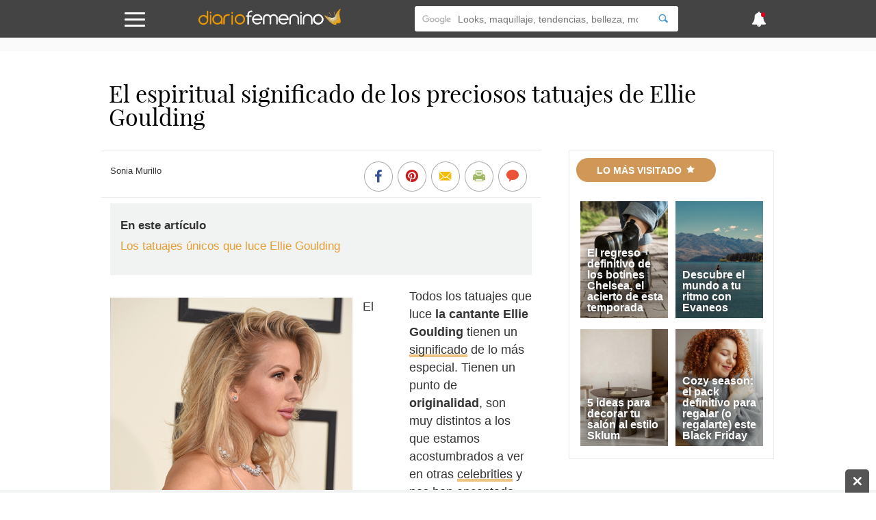

--- FILE ---
content_type: text/html; charset=UTF-8
request_url: https://www.diariofemenino.com/articulos/belleza/tatuajes/el-espiritual-significado-de-los-preciosos-tatuajes-de-ellie-goulding/
body_size: 37765
content:
<!DOCTYPE html>
<html lang="es">
    <head>
        <meta charset="utf-8">
        <meta http-equiv="X-UA-Compatible" content="IE=edge">
        <meta http-equiv="x-dns-prefetch-control" content="on">
        <link rel='preload' href='https://static.diariofemenino.com/js/front.js?20251205' as='script'>
        <link rel="preload" href="https://static.guiainfantil.com/fonts/guiainfantil_font.woff?20220704_1" as="font" crossorigin>
        <link rel="preconnect" href="https://fonts.googleapis.com">
        <link rel="preconnect" href="https://fonts.gstatic.com" crossorigin>
        <link rel="preconnect" href="//www.google.com">
        <link rel="preconnect" href="//static.guiainfantil.com">
        <link rel="preconnect" href="//brstatic.guiainfantil.com">
        <link rel="preconnect" href="//www.google-analytics.com">
        <link rel="preconnect" href="//adservice.google.es">
        <link rel="preconnect" href="//ajax.googleapis.com">
        <link rel="preconnect" href="//securepubads.g.doubleclick.net">
        <link rel="preconnect" href="//googleads.g.doubleclick.net">
        <link rel="preconnect" href="//cm.g.doubleclick.net">
        <link rel="preconnect" href="//adservice.google.es">
        <link rel="preconnect" href="//pagead2.googlesyndication.com">
        <link rel="preconnect" href="//tpc.googlesyndication.com">
        <link rel="preconnect" href="//sb.scorecardresearch.com">
        <link rel="preconnect" href="https://fundingchoicesmessages.google.com/">
        <link rel="dns-prefetch" href="https://fonts.googleapis.com">
        <link rel="dns-prefetch" href="https://fonts.gstatic.com">
        <link rel="dns-prefetch" href="https://www.google.com">
        <link rel="dns-prefetch" href="https://static.guiainfantil.com">
        <link rel="dns-prefetch" href="https://brstatic.guiainfantil.com">
        <link rel="dns-prefetch" href="https://www.google-analytics.com">
        <link rel="dns-prefetch" href="https://adservice.google.es">
        <link rel="dns-prefetch" href="https://ajax.googleapis.com">
        <link rel="dns-prefetch" href="https://securepubads.g.doubleclick.net">
        <link rel="dns-prefetch" href="https://googleads.g.doubleclick.net">
        <link rel="dns-prefetch" href="https://cm.g.doubleclick.net">
        <link rel="dns-prefetch" href="https://adservice.google.es">
        <link rel="dns-prefetch" href="https://pagead2.googlesyndication.com">
        <link rel="dns-prefetch" href="https://tpc.googlesyndication.com">
        <link rel="dns-prefetch" href="https://sb.scorecardresearch.com">
        <link rel="dns-prefetch" href="https://fundingchoicesmessages.google.com/">
        
        <meta name="viewport" content="width=device-width, initial-scale=1">
        <meta name="theme-color" content="#00a2ed"/>
        <!-- CSRF Token -->
        <meta name="csrf-token" content="wAis5HufRW66VOzOzkllZbUnRMQ44FmlfrAVT0gA">
        <!-- Custom meta-tags -->
            <!-- Title -->
    <title>El espiritual significado de los preciosos tatuajes de Ellie Goulding</title>
    <!-- Custom meta-tags -->
    <meta name="description" content="La cantante Ellie Goulding tiene unos tatuajes con un significado de lo más espiritual. Descúbrelos.">
    <meta name="language" content="es">
    <meta name="robots" content="index,follow">
    <meta http-equiv="content-language" content="es">
    <link rel="canonical" href="https://www.diariofemenino.com/articulos/belleza/tatuajes/el-espiritual-significado-de-los-preciosos-tatuajes-de-ellie-goulding/">
    
    <meta property="fb:app_id" content="138681639501764">
    <meta property="fb:page_id" content="138681639501764">
    <meta property="fb:pages" content="138681639501764" />
    <meta property="og:title" content="El espiritual significado de los preciosos tatuajes de Ellie Goulding">
    <meta property="og:url" content="https://www.diariofemenino.com/articulos/belleza/tatuajes/el-espiritual-significado-de-los-preciosos-tatuajes-de-ellie-goulding/">
    <meta property="og:description" content="La cantante Ellie Goulding tiene unos tatuajes con un significado de lo más espiritual. Descúbrelos.">
    
    <meta property="og:image" content="https://static.diariofemenino.com/uploads/belleza/210806-ellie.jpg">
    <meta property="og:type" content="article">
    <meta property="og:site_name" content="Diario Femenino">
    <meta name="twitter:card" content="summary_large_image">
    <meta name="twitter:title" content="El espiritual significado de los preciosos tatuajes de Ellie Goulding">
    <meta name="twitter:description" content="La cantante Ellie Goulding tiene unos tatuajes con un significado de lo más espiritual. Descúbrelos.">
    <meta name="twitter:image" content="https://static.diariofemenino.com/uploads/belleza/210806-ellie.jpg">
    <meta name="twitter:image:src" content="https://static.diariofemenino.com/uploads/belleza/210806-ellie.jpg">
    <meta name="twitter:url" content="https://www.diariofemenino.com/articulos/belleza/tatuajes/el-espiritual-significado-de-los-preciosos-tatuajes-de-ellie-goulding/">
    <meta name="twitter:site" content="@diariofemenino">
        <!-- Minimun CSS-->
        
        <link rel="shortcut icon" href="https://www.diariofemenino.com/favicon.ico">
        <style>
            body,html{height:100%;width:100%;margin:0;padding:0;left:0;top:0;font-size:100%}*{box-sizing:border-box}.left{text-align:left}.right{text-align:right}.center{text-align:center;margin-left:auto;margin-right:auto}.justify{text-align:justify}.hidden-sm{display:none}.hidden-md{display:block}.row{position:relative;width:100%}.row [class^=col]{float:left;margin:.5rem 2%;min-height:.125rem}.row:after{content:"";display:table;clear:both}.col-1,.col-2,.col-3,.col-4,.col-5,.col-6,.col-7,.col-8,.col-9,.col-10,.col-11,.col-12{width:96%}.col-1-sm{width:4.33333%}.col-2-sm{width:12.66667%}.col-3-sm{width:21%}.col-4-sm{width:29.33333%}.col-5-sm{width:37.66667%}.col-6-sm{width:46%}.col-7-sm{width:54.33333%}.col-8-sm{width:62.66667%}.col-9-sm{width:71%}.col-10-sm{width:79.33333%}.col-11-sm{width:87.66667%}.col-12-sm{width:96%}@media only screen and (min-width:45em){.col-1{width:4.33333%}.col-2{width:12.66667%}.col-3{width:21%}.col-4{width:29.33333%}.col-5{width:37.66667%}.col-6{width:46%}.col-7{width:54.33333%}.col-8{width:62.66667%}.col-9{width:71%}.col-10{width:79.33333%}.col-11{width:87.66667%}.col-12{width:96%}.hidden-sm{display:block}.hidden-md{display:none}}@media screen and (max-width:45em){.col-6-sm{width:48%}.col-6-sm:nth-child(odd){margin:auto 2% 4% 0;clear:both}.col-6-sm:nth-child(2n){margin:auto 0 4% 2%}}@media screen and (min-width:45em){.row .col-12-sm.custom-block{margin:0;width:100%}.row .col-12-sm.custom-block .col-8{margin-left:1%}}body{font-family:Georgia,sans-serif;font-size:18px;color:#333;line-height:1;margin:0}body strong{font-weight:600}body h1,body h2,body h3,body h4,body h5,body h6{font-family:Playfair Display,serif;font-weight:700}body h1{font-size:2rem;color:#e49e31;margin:0 0 10px}body h2{color:#e49e31;font-size:1.3rem;margin:0;line-height:22px}body .h3,body h3{font-size:1.25rem;color:#e49e31}body ul,body ul li{list-style:none;padding-left:0}body a{color:#e49e31}body a:active,body a:hover,body a:link,body a:visited{text-decoration:none}body p{line-height:26px}body figure{margin:0}.gicon{color:#fff}input:-webkit-autofill{-webkit-box-shadow:0 0 0 30px #fff inset}.d-flex{display:-webkit-box;display:-ms-flexbox;display:flex}.fl{float:left}.fr{float:right}.d-block{display:block}.d-none{display:none}.d-inline-block{display:inline-block}.collapse,.d-md-block,.hidden{display:none}.d-xs-block{display:block}.h-center{display:flex;align-items:center}.stop{pointer-events:none;opacity:0}.pt-5{padding-top:5px}.pt-10{padding-top:10px}.pt-20{padding-top:20px}@media only screen and (min-width:45em){.d-md-block{display:block}.d-xs-block{display:none}}.img-fluid{max-width:100%;height:auto;width:100%}.img-circle{-webkit-border-radius:50%;border-radius:50%;-moz-border-radius:50%;background-clip:padding-box}.h-100{height:100%}.m-auto{margin:auto}.p-0{padding:0}.m-0{margin:0}.m-1{margin:2%}.m-2{margin:4%}.mb-1{margin-bottom:2%}.mb-2{margin-bottom:4%}.mtb-0,.row .mtb-0{margin-top:0;margin-bottom:0}.mtb-2{padding:4% 0}@media only screen and (min-width:45em){.mtb-2{padding:1.5% 0}}@media only screen and (min-width:45em){.lpicture,article.post #post-content .post-body .lpicture img,article.post #post-content .post-body img.lpicture{float:left;margin-right:15px;width:auto}}@media only screen and (min-width:45em){.rpicture,article.post #post-content .post-body .rpicture img,article.post #post-content .post-body img.rpicture{float:right;margin-left:15px;width:auto}}.clearfix:after{content:"";clear:both}.btn-primary{background-color:#444;border:none;border-radius:20px;color:#fff;border-radius:3px;float:right;transition:all .2s;cursor:pointer;min-width:120px}.btn-primary:hover{background-color:#545454}.text-danger{color:red;margin-top:0;font-size:14px;line-height:10px;text-align:right}.ightgray{background:#f1f2f2}.alert{font-weight:700;padding:10px;text-align:center}.alert.alert-success{color:#ea3883}.alert.alert-danger{color:#d9031f}.container{width:90%;margin-left:auto;margin-right:auto}@media only screen and (max-width:45em){.container.fluid{width:100%}}@media only screen and (min-width:60em){.container{width:80%;max-width:75rem}}@media only screen and (max-width:1215px){.container{width:90%}}.box-basic{border:1px solid #f1f2f2;background:#fff;margin-bottom:10px;padding:40px}.box-basic .box-heading{padding-bottom:15px}.main{background-color:#f7f7f7}.section-title-block{text-align:center}.section-title-block .bg-blue{text-align:left;color:#444;border-bottom:3px solid #b4e8f8;padding-bottom:3px}@media screen and (max-width:45em){.section-title-block .bg-blue{text-transform:uppercase;text-align:center;display:inline-block;-webkit-border-radius:50px;border-radius:50px;-moz-border-radius:50px;padding:10px 30px;color:#fff;font-size:14px;padding:12px 30px;background:#0095e0;border:none}.section-title-block .bg-blue .gicon{padding-left:5px}}.section-title-block .bg-blue .gicon{color:#b4e8f8}.home-content-title-icon{background:#a2c93f;border-radius:50%;border:4px solid #fff;border:6px solid #fff;display:block;height:63px;left:-10px;position:absolute;text-align:center;top:-15px;transform:rotate(-27deg);-webkit-transform:rotate(-27deg);width:63px;z-index:1}.bg .section-title{position:absolute;top:-10px}.bg-lightgray{background-color:#f1f2f2}.input-checkbox,input.text,input[type=button],input[type=date],input[type=submit],input[type=text],textarea{-webkit-appearance:none;border-radius:0}input[type=date],input[type=email],input[type=number],input[type=text],select,textarea{background:#fff;min-width:150px;width:100%;margin-bottom:10px;border:1px solid #ddd;min-height:38px}[type=date]{background:#fff url(/img/calendar-icon.png) 97% 50% no-repeat}[type=date]::-webkit-inner-spin-button{display:none}[type=date]::-webkit-calendar-picker-indicator{opacity:0}.grecaptcha-badge{display:none}.be-checkbox{font-size:13px;line-height:22px;margin-bottom:20px;text-align:left}@media only screen and (max-width:45em){.post-wrapper .main-col{width:100%;margin:0!important}}.h3{font-family:Playfair Display,serif;font-weight:700;display:block;margin-bottom:20px}.messages-form .alert{padding:0;position:absolute;top:55px;text-align:left;padding:20px 4%;color:#fff;z-index:999;left:0;right:0;font-weight:500;margin-left:auto;margin-right:auto}@media screen and (max-width:45em){.messages-form .alert{padding:20px 2% 20px 0;line-height:20px;font-size:14px}}.messages-form .alert.alert-success{background:rgba(162,201,63,.98)}.messages-form .alert.alert-danger{background:rgba(224,70,46,.98)}.messages-form .alert.alert-danger ul{margin:0}.messages-form .alert .container:before{font-family:guiainfantil_font;content:"\E94F";float:right;color:#fff;cursor:pointer}@media screen and (max-width:45em){.messages-form .alert .container:before{position:relative;top:-10px;right:-5px}}.user-pages .messages-form .alert{padding:20px 2%}body header#main-header{background-color:#444;height:55px;width:100%;z-index:99;position:fixed;top:0}body header#main-header a{color:#0095e0}body header#main-header .logo{align-self:stretch;max-width:210px}@media screen and (min-width:45em){body header#main-header .logo{width:300px}}body header#main-header nav{display:flex;justify-content:space-between}body header#main-header nav>div{margin:auto}body header#main-header .icon{font-size:25px}@media screen and (min-width:45em){body header#main-header .icon{font-size:35px}}body header#main-header .search{margin-top:9px}body header#main-header .search input{border:0;min-height:37px;-webkit-border-radius:3px 0 0 3px;border-radius:3px 0 0 3px;-moz-border-radius:3px 0 0 3px;background-clip:padding-box}body header#main-header .search button{background:#fff;cursor:pointer;-webkit-border-radius:0 3px 3px 0;border-radius:0 3px 3px 0;-moz-border-radius:0 3px 3px 0;background-clip:padding-box;border:0;height:37px}body header#main-header .search button .gicon{color:#4796d0}body header#main-header .burger-menu{font-size:18px}body header#main-header .burger-menu .menu-btn{position:absolute;top:18px;height:21px;margin:0;padding:0;transition:opacity .5s cubic-bezier(.19,1,.22,1);width:30px;z-index:3}body header#main-header .burger-menu .menu-btn .gicon{font-size:22px}body header#main-header .burger-menu .menu-content{position:fixed;top:55px;bottom:0;background:#ddd;font-family:Playfair Display,serif;height:95%;max-width:580px;overflow-y:scroll;transform:translateZ(0);transform:translateX(100%);transition:transform .5s cubic-bezier(.19,1,.22,1);width:100%;will-change:transform;z-index:2}body header#main-header .burger-menu .menu-content ul{width:100%;color:#fff;margin:0}body header#main-header .burger-menu .menu-content ul .menu-item{width:100%}@media screen and (min-width:45em){body header#main-header .burger-menu ::-webkit-scrollbar-track{border-radius:0;background-color:#e1f2fa}body header#main-header .burger-menu ::-webkit-scrollbar{width:12px;background-color:#f5f5f5}body header#main-header .burger-menu ::-webkit-scrollbar-thumb{border-radius:0;background-color:rgba(3,148,225,.5)}body header#main-header .burger-menu ::-webkit-scrollbar{width:0;background:transparent}}body header#main-header #menu input[type=checkbox]{position:fixed;opacity:0}body header#main-header #menu label{margin:0;padding:0;border:none;outline:none;background:none;cursor:pointer}body header#main-header #menu label:before{position:fixed;z-index:1;top:55px;left:0;right:0;bottom:0;background-color:rgba(18,67,100,.6);content:"";opacity:0;pointer-events:none;transition:opacity .5s cubic-bezier(.19,1,.22,1)}@media screen and (max-width:60em){body header#main-header #menu label .burger{left:1em}}body header#main-header #menu label .burger .bar,body header#main-header #menu label .burger:after,body header#main-header #menu label .burger:before{background:#fff;content:"";display:block;height:14%;transition:all .5s cubic-bezier(.19,1,.22,1);width:100%;position:absolute;left:0;-webkit-border-radius:3px;border-radius:3px;-moz-border-radius:3px;background-clip:padding-box}body header#main-header #menu label .burger .bar{top:44%}body header#main-header #menu label .burger:before{top:0;transform-origin:top left}body header#main-header #menu label .burger:after{bottom:0;transform-origin:bottom left}body header#main-header #menu .navcheck:checked+label:before{opacity:1;pointer-events:auto}body header#main-header #menu .navcheck:checked+label .burger:after,body header#main-header #menu .navcheck:checked+label .burger:before{width:94%}body header#main-header #menu .navcheck:checked+label .burger:before{transform:rotate(45deg) translateY(-50%)}body header#main-header #menu .navcheck:checked+label .burger:after{transform:rotate(-45deg) translateY(50%)}body header#main-header #menu .navcheck:checked+label .burger .bar{transform:scale(0)}body header#main-header #menu .navcheck:checked~.menu-content,body header#main-header #menu .navcheck:checked~.menu-content:before{transform:translateX(0)}body header#main-header #menu .menu-content{left:0;transform:translateX(-100%)}body header#main-header #menu .menu-content .menu-title{background:#4796d0;color:#fff;height:55px;padding:16px 25px 0 52px}body header#main-header #menu .menu-content ul .menu-item{border-bottom:1px solid rgba(0,149,224,.1);position:relative}body header#main-header #menu .menu-content ul .menu-item:first-child{border-top:1px solid rgba(0,149,224,.1)}body header#main-header #menu .menu-content ul .menu-item .parent{padding:15px;position:relative}body header#main-header #menu .menu-content ul .menu-item .parent.box-allcategories{background-color:rgba(0,149,224,.05)}body header#main-header #menu .menu-content ul .menu-item .parent a{display:block;padding-left:50px;position:relative}body header#main-header #menu .menu-content ul .menu-item .parent a.allcategories{padding-left:0}body header#main-header #menu .menu-content ul .menu-item .parent a:before{font-family:guiainfantil_font;font-size:34px;position:absolute;top:-12px;left:0}body header#main-header #menu .menu-content ul .menu-item .parent .btn-collapse{position:absolute;top:0;right:0;background:rgba(0,149,224,.05);height:100%;padding:15px;z-index:3}body header#main-header #menu .menu-content ul .menu-item .parent .btn-collapse span:before{color:#0095e0;content:"-";display:block;font-family:Georgia,sans-serif;font-weight:700;text-align:center;width:12px}body header#main-header #menu .menu-content ul .menu-item .parent .btn-collapse.collapsed span:before{content:"+"}body header#main-header #menu .menu-content ul .menu-item .subitem{background:hsla(0,0%,100%,.1)}body header#main-header #menu .menu-content ul .menu-item .subitem.collapse{display:none}body header#main-header #menu .menu-content ul .menu-item .subitem.collapse.show{display:block}body header#main-header #menu .menu-content ul .menu-item .subitem li{border-top:1px solid rgba(0,149,224,.1);font-size:16px;line-height:18px;padding:7px 15px}body header#main-header #menu ul.social{width:100%;float:left;margin:0;padding-bottom:20px}body header#main-header #menu ul.social.social-user{padding-bottom:0}body header#main-header #menu ul.social li{width:20%;float:left;text-align:center;border:1px solid #def0f9;font-size:24px;border-left:none}@media screen and (min-width:45em){body header#main-header #menu ul.social li{width:50%}}body header#main-header #menu ul.social li.user-options{width:50%}body header#main-header #menu ul.social li.user-options a{font-size:14px;text-transform:uppercase}body header#main-header #menu ul.social li:last-child{border-right:none}body header#main-header #menu ul.social li a{background:#444;padding:20px;display:block;transition:all .2s;color:#fff}body header#main-header #menu ul.social li a:hover{background:#0264ae}body header#main-header #news-menu input[type=checkbox]{position:fixed;opacity:0}body header#main-header #news-menu label{margin:0;padding:0;border:none;outline:none;background:none;cursor:pointer}body header#main-header #news-menu label:before{position:fixed;z-index:1;top:55px;left:0;right:0;bottom:0;background-color:rgba(18,67,100,.6);content:"";opacity:0;pointer-events:none;transition:opacity .5s cubic-bezier(.19,1,.22,1)}body header#main-header #news-menu label .menu-btn{display:block;top:16px}@media screen and (max-width:60em){body header#main-header #news-menu label .menu-btn{right:1em}}body header#main-header #news-menu label .menu-btn .fa:after{background:#d9031f;content:"";display:block;height:10px;width:10px;position:absolute;top:0;right:5px;-webkit-border-radius:50%;border-radius:50%;-moz-border-radius:50%;background-clip:padding-box}body header#main-header #news-menu .menu-content{right:0;transform:translateX(100%)}body header#main-header #news-menu .menu-content .menu-item{border-bottom:1px solid rgba(0,149,224,.1);padding:15px}body header#main-header #news-menu .menu-content .menu-item:first-child{border-top:1px solid rgba(0,149,224,.1)}body header#main-header #news-menu .menu-content .menu-item .published-date{color:rgba(0,149,224,.5);font-size:13px;margin-bottom:0}body header#main-header #news-menu .menu-content .menu-item .published-date .gicon{margin-right:5px;color:rgba(0,149,224,.5)}body header#main-header #news-menu .navcheck:checked+label:before{opacity:1;pointer-events:auto}body header#main-header #news-menu .navcheck:checked~.menu-content{transform:translateX(0)}@media screen and (max-width:45em){body header#main-header .gicon-bell:before{content:"\E932"}}body header#main-header .gicon-bell:after{content:" ";background:#d9031f;height:1px;padding:3px;border-radius:50%;line-height:0;font-size:0;position:absolute;right:10px;top:2px}body header#main-header #menu-horizontal-mobile{overflow-x:scroll;overflow-y:hidden;white-space:nowrap;background-color:#eee;padding:3px 0 5px}body header#main-header #menu-horizontal-mobile ul{margin:0}body header#main-header #menu-horizontal-mobile ul li{display:inline-block}body header#main-header #menu-horizontal-mobile ul li a{color:#777;text-transform:uppercase;font-size:12px;padding:5px 6px;font-family:Arial}body header#main-header #menu-horizontal-mobile ul li:first-child{padding-left:8px}.country-selected{background:#ddd;font-family:Playfair Display,serif;border:none;color:#0095e0}.country-selected:focus{outline:none}.country-selected .menu-item .parent a{padding-left:0;float:left}.country-selected .menu-item .sub-countries{height:0;transition:height .3s linear;clear:both;border-top:1px solid hsla(0,0%,100%,.3)}.country-selected span.flag{float:left;margin:-1px 20px 0 7px;background-position:50%;display:block;width:22px;height:22px;border:1px solid hsla(0,0%,100%,.3);border-radius:50%;padding:0}.country-selected span.flag.ES{background-image:url(/img/flags/Spain.png)}.country-selected span.flag.AR{background-image:url(/img/flags/Argentina.png)}.country-selected span.flag.BR{background-image:url(/img/flags/Brazil.png)}.country-selected span.flag.CH{background-image:url(/img/flags/Chile.png)}.country-selected span.flag.CO{background-image:url(/img/flags/Colombia.png)}.country-selected span.flag.MX{background-image:url(/img/flags/Mexico.png)}.country-selected span.flag.PE{background-image:url(/img/flags/Peru.png)}.country-selected span.flag.US{background-image:url(/img/flags/USA.png)}#menu .menu-content ul .menu-item.country-selected .parent a{display:block;padding-left:0}.noscroll{position:relative;overflow:hidden}.search-form{border-top:1px solid hsla(0,0%,100%,.3);font-family:Georgia,sans-serif;padding:15px 15px 0;width:100%}.search-form input{border:0!important;font-size:13px;padding:10px 15px}.search-form input::-webkit-input-placeholder{color:transparent}.search-form input:-moz-placeholder,.search-form input::-moz-placeholder{color:transparent}.search-form input:-ms-input-placeholder{color:transparent}.search-form .search-query{width:75%}.search-form input[type=submit]{background-color:#4796d0;-webkit-border-radius:0;border-radius:0;-moz-border-radius:0;background-clip:padding-box;color:#fff;width:25%;-webkit-appearance:none;height:36px}body>footer{background:#444;padding:2% 0 1%;margin-bottom:3em}@media screen and (min-width:45em){body>footer{margin-bottom:0}}body>footer .logo-footer{margin:0 auto 10px;max-width:300px;text-align:center}body>footer #bottommenu{border-bottom:1px solid #545454;margin-bottom:20px;max-width:80%;margin:0 auto 20px;padding-bottom:1%}body>footer #bottommenu ul,body>footer .links-footer ul{padding:0;margin:0;text-align:center;width:100%}@media screen and (max-width:45em){body>footer #bottommenu ul,body>footer .links-footer ul{margin-bottom:20px}}body>footer #bottommenu ul li,body>footer .links-footer ul li{display:inline-block;padding:1%;color:#fff;font-size:14px}@media screen and (max-width:45em){body>footer #bottommenu ul li,body>footer .links-footer ul li{padding:3%;display:block}}body>footer #bottommenu ul li span,body>footer .links-footer ul li span{width:5px;height:5px;display:inline-block;border-radius:15px;margin-left:20px;position:relative;bottom:2px}body>footer #bottommenu ul li span.green,body>footer .links-footer ul li span.green{background-color:#9fb763}body>footer #bottommenu ul li span.yellow,body>footer .links-footer ul li span.yellow{background-color:#d8ba42}body>footer #bottommenu ul li span.orange,body>footer .links-footer ul li span.orange{background-color:#d09757}body>footer #bottommenu ul li a,body>footer .links-footer ul li a{color:#f1f2f2;transition:all .2s}body>footer #bottommenu ul li a:hover,body>footer .links-footer ul li a:hover{color:#e49e31}body>footer p{color:#fff;margin:0 auto;max-width:80%;text-align:center;font-size:14px}@media screen and (max-width:45em){body>footer p{max-width:100%}}body>footer p:last-child{padding-bottom:15px}body>footer .created-by p{margin-bottom:0;padding-bottom:10px;font-size:14px;color:#fff;line-height:18px}@media screen and (min-width:45em){body>footer .created-by p{padding:20px 0}}body>footer .created-by .gicon{position:relative;top:1px;padding:2px}body>footer .created-by a{color:#fff;padding-left:3px}body>footer .created-by a:hover{text-decoration:underline}.tags-block{padding-bottom:3em}.tags-block .tags{text-align:center}.tags-block .tags h5{display:inline-block;padding:0 7px;margin:1px 0;font-size:16px}.tags-block .tags h5:nth-child(17),.tags-block .tags h5:nth-child(20){font-size:22px}.tags-block .tags h5:nth-child(2),.tags-block .tags h5:nth-child(5),.tags-block .tags h5:nth-child(11){font-size:24px}.tags-block .tags h5:nth-child(3),.tags-block .tags h5:nth-child(8),.tags-block .tags h5:nth-child(15),.tags-block .tags h5:nth-child(38){font-size:30px}.tags-block .tags h5:nth-child(4),.tags-block .tags h5:nth-child(12){font-size:46px}.tags-block .tags h5 a{color:#aaa}.specialists-block{text-align:center}.specialists-block .section-title-home{background:#d9031f}.specialists-block .section-title-home a{color:#fff}.specialists-block p{line-height:18px}.specialists-block p strong{display:block;margin-bottom:5px}.specialists-block p small{line-height:14px}.specialists-block .img-circle{max-height:152px}#home .social-block{text-align:center;background:#f1f2f2}#home .social-block .section-title-home{background-color:#d8ba42}@media screen and (max-width:45em){.category-title{margin-top:25px}}.section-title-home{text-transform:uppercase;text-align:center;display:inline-block;-webkit-border-radius:50px;border-radius:50px;-moz-border-radius:50px;padding:10px 30px;color:#fff;font-size:14px;margin-bottom:20px}.widget-subscribers-box{clear:both}@media screen and (max-width:45em){.out-title.col-12-sm,.out-title.col-12-sm .col-4{width:100%;margin:0}}@media screen and (min-width:45em){.out-title .card .caption-card .card-content-text{bottom:10px;left:auto;right:0;max-width:70%;position:absolute;text-align:left;z-index:9}.out-title .card .caption-card .card-content-text .card-text a{color:#56595a;text-shadow:none;font-size:18px}}.col-card.light{background-color:#fff;border-top:3px solid #ddd}@media screen and (min-width:45em){.col-card.n-m.col-4{width:33%;margin:0}}.col-card .widget-subscribe .card-widget{margin:0;width:100%}section.articles-block{text-align:center;padding:1.8em 0}section.articles-block article.card h2{min-height:46px}section.articles-block:first-of-type h1{visibility:hidden;display:none}section.articles-block:nth-child(2n),section.articles-block:nth-child(2n) .section-title-home span{background-color:#f1f2f2}section.articles-block .m-l0{margin-left:0}.col-content-list .articles-list a{color:inherit}.col-content-list .articles-list a :hover h2,.col-content-list .articles-list a h2{color:#e49e31}@media screen and (max-width:45em){.col-content-list .articles-list .text-intro .carousel-card-category{color:#fff;margin-bottom:5px;padding:6px 8px;text-transform:uppercase;display:inline-block;font-size:10px;border-radius:3px}.col-content-list .articles-list .text-intro .title-card-description{line-height:18px;font-size:17px}.col-content-list .articles-list .col-8-sm.col-description{margin-bottom:0}.col-content-list .articles-list .col-12-sm.col-description{margin-top:0}.col-content-list .articles-list .col-12-sm.col-description p{margin-bottom:0;line-height:17px}.col-content-list .articles-list .col-12-sm.col-description p.description{display:-webkit-box;-webkit-line-clamp:3;-webkit-box-orient:vertical;overflow:hidden}.col-content-list .articles-list .col-12-sm.col-description .reviewed-by{margin-top:5px}}.col-content-list .articles-list .review-icon{float:left;margin-right:3px;color:#a2c93f}.col-content-list .articles-list .icons-social .gicon{background:#aaa;padding:6px;border-radius:10px;margin:4px 0 8px;display:inline-block}.col-content-list .articles-list .icons-social .gicon.gicon-linkedin:hover{background-color:#0e76a8}.col-content-list .articles-list .icons-social .gicon.gicon-facebook:hover{background-color:#4267b2}.col-content-list .articles-list .icons-social .gicon.gicon-instagram:hover{background-color:#c13584}@media screen and (max-width:45em){.col-content-list .articles-list .especialista .col-description.mobile-top{display:table;min-height:95px}.col-content-list .articles-list .especialista .col-description.mobile-top .text-intro{float:none;display:table-cell;vertical-align:middle}.col-content-list .articles-list .especialista .col-description.mobile-top .text-intro .gicon-linkedin{margin-top:0}.col-content-list .articles-list .especialista .col-card-media{height:95px;overflow:hidden;border-radius:50%}}article.card{position:relative}article.card h2{text-align:left}@media screen and (max-width:900px){article.card h2 a{font-size:16px}}@media screen and (max-width:45em){article.card h2 a{font-size:20px}}article.card .box-img{position:relative;line-height:0}@media screen and (min-width:45em){article.card .box-img:before{content:"";display:block;padding-top:102%;float:left}}article.card .overlay{position:absolute;background:transparent;background:-webkit-gradient(left top,left bottom,color-stop(36%,transparent),color-stop(71%,rgba(0,0,0,.31)));background:-webkit-gradient(linear,left top,left bottom,color-stop(36%,transparent),color-stop(71%,rgba(0,0,0,.31)));background:linear-gradient(180deg,transparent 36%,rgba(0,0,0,.31) 71%);top:0;left:0;z-index:2;width:100%;height:100%;pointer-events:none}article.card .caption-card span.category-icon:before{display:none}article.card .caption-card .card-content-text{bottom:10px;left:0;right:5px;padding:5px 15px;position:absolute;text-align:left;z-index:9}article.card .caption-card .carousel-card-category{color:#fff;display:inline-block;margin-bottom:10px;position:relative;padding:6px 8px;text-transform:uppercase;font-size:10px;border-radius:3px}article.card .caption-card .carousel-card-category:after{border-width:4px 4px 0;border-color:#fff transparent transparent;bottom:-12px;border:none;border-image:none;border-style:solid;border-width:6px;content:" ";height:0;left:10px;margin-left:-4px;pointer-events:none;position:absolute;width:0}article.card .caption-card .carousel-card-category a{color:#fff}@media screen and (min-width:45em){article.card .caption-card .card-text{min-height:46px}}article.card .caption-card .card-text a{font-family:Georgia,sans-serif;color:#fff;text-shadow:0 0 10px #333}section.section-block .med-h .box-img{max-height:240px;overflow:hidden}section.section-block .med-h .img-fluid{width:100%}section.section-block:nth-child(5) .articles-list .caption-card{padding:0;position:absolute;z-index:9;width:100%}section.section-block:nth-child(5) .articles-list .caption-card h2{padding:0 0 4%;min-height:auto}section.section-block:nth-child(5) .text-intro{text-align:left}#home section.section-block:first-child{padding-bottom:0}#home section.section-block:first-child .articles-list .col-card{margin:.5rem 0;width:100%}@media screen and (max-width:45em){#home section.section-block:first-child .articles-list .col-card{margin-top:-32px}#home section.section-block:first-child .articles-list .col-card:first-of-type{margin-top:0}}@media screen and (min-width:45em){#home section.section-block:first-child .articles-list .col-card{width:33.33%}}#home section.section-block:first-child .articles-list article.card{position:relative}#home section.section-block:first-child .articles-list article.card h2{padding:3% 1% 2%;text-align:center;overflow:hidden;max-height:64px}@media screen and (max-width:1080px){#home section.section-block:first-child .articles-list article.card h2{max-height:none}}@media screen and (max-width:680px){#home section.section-block:first-child .articles-list article.card h2{max-height:80px}}#home section.section-block:first-child .articles-list article.card h2 a{color:#333;font-size:16px;text-shadow:none;line-height:18px}@media screen and (max-width:900px){#home section.section-block:first-child .articles-list article.card h2 a{font-size:16px}}@media screen and (max-width:45em){#home section.section-block:first-child .articles-list article.card h2 a{font-size:17px}}#home section.section-block:first-child .articles-list article.card span.category-icon,#home section.section-block:first-child .articles-list article.card span.category-icon::before{display:block}#home section.section-block:first-child .articles-list .caption-card{background:#fff;padding:12px 4%;position:relative;z-index:3;max-width:85%;margin:0 auto;top:-42px;padding-top:12px;min-height:84px}@media screen and (max-width:1390px){#home section.section-block:first-child .articles-list .caption-card{max-width:90%;padding:12px 1%}}#home section.section-block:first-child .articles-list .caption-card span.category-icon{width:63px;height:63px;position:absolute;border:6px solid #fff;border-radius:50px;padding:10px;font-size:23px;text-align:center;top:-37.5px;left:calc(50% - 31.5px)}#home section.section-block:first-child .articles-list .caption-card span.category-icon::before{font-family:guiainfantil_font;font-size:30px;color:#f1f2f2}#home section.section-block:first-child .articles-list .caption-card .card-content-text{position:static;padding:0}#home section.section-block:first-child .articles-list .category{font-size:13px;display:block;text-align:center;padding:0;margin-bottom:0;background-color:transparent;display:none}#home section.section-block:first-child .articles-list .category:after{display:none}ul.categories{overflow:hidden;padding-bottom:0;width:100%;margin:0 auto;padding:1em 0;text-align:center}@media screen and (min-width:45em){ul.categories{padding:3em 0 2em}}ul.categories li{width:auto;margin:0 8px;float:none;display:inline-block;text-align:center}@media screen and (max-width:45em){ul.categories li{margin:0 2px}}ul.categories li h4{color:#111;font-size:13px;margin-top:5px}@media screen and (max-width:45em){ul.categories li h4{font-weight:500}}ul.categories .gicon{color:#fff;display:block;font-size:12vw;width:20vw;height:20vw;line-height:20vw;margin:0 auto;-webkit-border-radius:50%;border-radius:50%;-moz-border-radius:50%;background-clip:padding-box}@media screen and (min-width:45em){ul.categories .gicon{font-size:3.5em;width:100px;height:100px;line-height:1.8em;max-width:100%}}ul.categories.calculators li{width:9%}@media screen and (max-width:45em){ul.categories.calculators li{width:30%}}ul.categories.calculators .gicon{-webkit-border-radius:0;border-radius:0;-moz-border-radius:0;background-clip:padding-box;width:auto;height:auto}.custom-block .p-col-3,.custom-block .p-col-6{float:left;min-height:.125rem}.custom-block .p-col-6{width:46%;margin:.5rem 2%}.custom-block .p-col-3{width:22%;margin:.5rem 1%}@media screen and (max-width:45em){.custom-block .p-col-3,.custom-block .p-col-6{width:96%}}article.post #post-content .post-body img.w-auto{width:auto}.post-wrapper{border-bottom:3px solid #ddd;padding-bottom:2em}@media screen and (max-width:45em){.post-wrapper{padding-bottom:0}}.post-wrapper:first-of-type{box-shadow:none}.gallery-wrapper .post-wrapper{border:none;box-shadow:none}.gallery-wrapper .container{width:100%}.gallery-wrapper .ads-block{background:transparent}.image-wrapper span.small{font-size:12px;text-transform:uppercase;font-weight:700}.image-wrapper .next-img{font-size:14px}.image-wrapper .next-img-icon{color:#f6f6f6;position:relative;bottom:1px;right:6px;background:#0088de;padding:3px;border-radius:4px;font-size:10px}.image-wrapper .gallery-title{position:relative;top:-15px;line-height:22px;left:-2px;font-size:15px;font-weight:700}.image-wrapper .gallery-title .icon-gallery{color:#777;font-size:18px;position:relative;bottom:-3px;margin-right:8px}@media screen and (max-width:45em){.image-wrapper .gallery-title{padding-left:0;max-width:92%;margin-left:4%;top:-8px}}.image-wrapper .gallery-title a{color:inherit;box-shadow:inset 0 -3px 0 rgba(228,158,49,.6);border-bottom:1px solid rgba(228,158,49,.6);-webkit-transition:background .15s cubic-bezier(.33,.66,.66,1);transition:background .15s cubic-bezier(.33,.66,.66,1)}.image-wrapper .gallery-title a:hover{background:rgba(228,158,49,.6)}.image-wrapper #post-content{margin-top:-15px}.single-post:first-of-type{padding-top:55px}.single-post.single-post-amp{padding-top:0;background:#f7f7f7}.single-post.single-post-amp .header{padding:0 15px}.single-post .post-title,.single-post h1{color:#e49e31;font-size:28px;line-height:34px;font-weight:600;margin-top:20px;margin-bottom:15px}@media screen and (min-width:45em){.single-post .post-title,.single-post h1{font-size:34px;line-height:34px}}.single-post h2{font-size:22px;line-height:26px;font-weight:400;color:#56595a;font-family:Georgia,sans-serif;margin-bottom:0}.single-post .post-category{text-transform:uppercase;margin:15px 0 0;font-family:Playfair Display,serif;color:#e49e31;font-weight:600;font-size:16px}@media screen and (min-width:45em){article.post #wrap-header,article.post header{padding-left:1%}}@media screen and (max-width:45em){article.post #wrap-header.col-12,article.post header.col-12{padding-left:0;max-width:92%;margin-left:4%}article.post #wrap-header.col-12 .subtitle,article.post header.col-12 .subtitle{font-family:Georgia,sans-serif;color:#56595a}}article.post #post-time{font-size:14px;line-height:16px}article.post #post-time .gicon{float:left;background:#aaa;color:#fff;font-size:22px;display:block;margin-right:10px;border-radius:50%;padding:7px}article.post #post-author{font-size:13px}@media screen and (max-width:45em){article.post #post-author{max-width:92%;margin:0;margin-left:4%}}article.post #post-author .box-img-auth{height:35px;width:35px;overflow:hidden;float:left;margin:8px 10px 0 0}article.post #post-author .box-img-auth img{max-width:100%}article.post #post-author .box-info-auth{padding-top:12px}article.post #post-author .box-info-auth .nolink-auth,article.post #post-author .box-info-auth .time{display:block;line-height:18px}article.post #post-author p{margin-top:0;margin-bottom:0}article.post #post-author p>div,article.post #post-author p>span,article.post #post-author p>time{display:block}article.post #post-author p>time{color:#888}article.post #post-author .profession{line-height:14px}article.post #post-author #post-reviewer{margin-top:10px;line-height:16px}article.post #post-author #post-reviewer .review-icon{float:left;margin-right:3px;color:#a2c93f}article.post #post-content ol,article.post #post-content ul{padding-left:20px}article.post #post-content ol li,article.post #post-content ul li{list-style:initial;line-height:24px;margin-bottom:10px}article.post #post-content ol li{list-style:inherit}@media screen and (max-width:45em){article.post #post-content.col-12{max-width:92%;margin:auto auto auto 4%}}article.post #post-content .header-index{background:#f1f2f2;padding:20px 15px;margin-bottom:15px;font-size:17px}@media screen and (max-width:45em){article.post #post-content .header-index{margin-top:15px}}article.post #post-content .header-index ol{list-style:none;padding-left:0;margin-bottom:0;margin-top:5px}article.post #post-content .header-index ol li{color:#e49e31}article.post #post-content .header-index ol li.hidden{display:none}@media screen and (min-width:45em){article.post #post-content .header-index ol li{line-height:24px}}article.post #post-content .header-index ol li strong{color:#e49e31}article.post #post-content .header-index ol li a{color:#e49e31;border-bottom-width:0}article.post #post-content .header-index ol li.btn{overflow:hidden;font-family:Playfair Display,serif;color:#e49e31;font-weight:600;margin-bottom:0;padding-top:5px;padding-bottom:0;cursor:pointer}article.post #post-content .header-index ol li.btn span{float:left}article.post #post-content .header-index ol li.btn span.gicon{color:#222;display:inline-block;margin:6px 0 0 10px;font-size:12px}article.post #post-content .header-index ol li.btn span.gicon:before{display:inline-block;transform:rotate(1turn)}article.post #post-content .header-index ol li.btn .view:before{content:"VER M\C1S"}article.post #post-content .header-index ol li.btn span.gicon:before{transform:rotate(180deg)}article.post #post-content .header-index ol.view-all li{display:block}article.post #post-content .header-index ol.view-all li.btn .view:before{content:"VER MENOS"}article.post #post-content .header-index ol.view-all li.btn span.gicon:before{transform:rotate(1turn)}article.post #post-content .post-body,article.post #post-content .preparation{line-height:26px}article.post #post-content .post-body>h2,article.post #post-content .preparation>h2{font-size:24px;margin-bottom:5px;line-height:30px;text-align:center;font-family:Playfair Display,serif;font-weight:400;color:#545454;padding:5px 0;margin-top:-80px;padding-top:80px}@media screen and (min-width:45em){article.post #post-content .post-body>h2,article.post #post-content .preparation>h2{color:#e49e31;margin-bottom:15px;font-family:Playfair Display,serif;text-align:left;font-style:normal;font-weight:600}}article.post #post-content .post-body img,article.post #post-content .preparation img{width:100%;height:auto;display:block}@media screen and (max-width:45em){article.post #post-content .post-body img,article.post #post-content .preparation img{width:108.5%;height:auto;max-width:none;margin:auto auto auto -4.25%!important}}article.post #post-content .post-body img.map,article.post #post-content .preparation img.map{width:inherit}@media screen and (max-width:45em){article.post #post-content .post-body img.map,article.post #post-content .preparation img.map{zoom:55%}}article.post #post-content .post-body table,article.post #post-content .preparation table{text-align:center;width:auto;width:100%;margin:0 auto;table-layout:fixed}article.post #post-content .post-body table td,article.post #post-content .preparation table td{width:auto;word-wrap:break-word}@media screen and (max-width:45em){article.post #post-content .post-body table td,article.post #post-content .preparation table td{border:1px solid #ccc}}article.post #post-content .post-body table td img,article.post #post-content .preparation table td img{width:100%;margin:0;padding:5px}article.post #post-content .post-body table td p,article.post #post-content .preparation table td p{max-width:100%}article.post #post-content .post-body a,article.post #post-content .preparation a{color:inherit;box-shadow:inset 0 -3px 0 rgba(228,158,49,.6);border-bottom:1px solid rgba(228,158,49,.6);-webkit-transition:background .15s cubic-bezier(.33,.66,.66,1);transition:background .15s cubic-bezier(.33,.66,.66,1)}article.post #post-content .post-body a:hover,article.post #post-content .preparation a:hover{background:rgba(228,158,49,.6)}article.post #post-content .post-body p:last-child,article.post #post-content .preparation p:last-child{margin-bottom:0}article.post #post-content .post-body object,article.post #post-content .preparation object{max-width:100%}article.post #post-content .post-body .ingredients,article.post #post-content .post-body .postit,article.post #post-content .preparation .ingredients,article.post #post-content .preparation .postit{background-color:#ddd;padding:15px;margin-bottom:15px;font-size:14px;line-height:20px}article.post #post-content .post-body .ingredients li,article.post #post-content .post-body .postit li,article.post #post-content .preparation .ingredients li,article.post #post-content .preparation .postit li{border-bottom:1px dotted rgba(51,51,51,.2);padding:4px 0}article.post #post-content .post-body .ingredients h2,article.post #post-content .post-body .postit h2,article.post #post-content .preparation .ingredients h2,article.post #post-content .preparation .postit h2{border-bottom:1px solid #555;color:#e49e31}article.post #post-content .post-body iframe,article.post #post-content .preparation iframe{width:100%}@media screen and (max-width:45em){article.post #post-content .post-body iframe,article.post #post-content .preparation iframe{max-width:100%}}article.post #post-content .post-body .pixel,article.post #post-content .preparation .pixel{display:none}article.post #post-content .post-index p>a:after{content:".";color:#333}article.post #post-content .post-index p{display:block;clear:both;overflow:hidden;margin-bottom:15px}article.post #post-content .post-index p .image{float:left;width:100px;margin-right:15px}@media screen and (max-width:45em){article.post footer{max-width:92%;margin-left:4%}article.post footer .ad{margin-bottom:15px}}@media screen and (min-width:45em){article.post footer>.row{margin-top:25px}}.related-video{clear:both;margin-top:25px;position:relative}.related-video .player-video .video{max-height:400px}@media screen and (max-width:45em){.related-video .player-video .video{max-height:200px}}@media screen and (max-width:45em){article.post #post-content .post-body .related-video{width:108.5%;height:auto;max-width:none;margin:auto auto auto -4.25%}article.post #post-content .post-body .related-video h3{text-align:center;width:96%;line-height:18px;margin:10px auto}article.post #post-content .post-body .related-video h3 a{box-shadow:none;border-bottom:0;font-size:16px}}article.post #post-content .post-body .related-video-description{font-size:14px;line-height:20px;color:#777;text-align:left}.video{position:relative;cursor:pointer;line-height:0}.video button.play{position:absolute;top:50%;left:50%;transform:translate(-50%,-50%);-ms-transform:translate(-50%,-50%);background-color:transparent;color:#fff;font-size:150px;border:none;pointer-events:none}@media screen and (max-width:45em){.video button.play{font-size:100px}}.video .overlay{position:absolute;top:0;height:100%;background:rgba(0,0,0,.3);left:0;bottom:0;width:100%;pointer-events:none}.video .video-cover{max-width:100%;width:100%;height:auto}article.post #post-content .post-body .index{overflow:auto}article.post #post-content .post-body .index>p{float:left}article.post #post-content .post-body .index.amp-index img{max-width:none}article.post #post-content .post-body .index img{float:left;max-width:120px;margin-right:12px}article.post #post-content .post-body .index .imgindex img{max-width:none}article.post #post-content .post-body .index h2{color:#e49e31;margin:15px 0;font-family:Playfair Display,serif;font-weight:700;text-align:left;font-style:normal;font-size:22px}article.post #post-content .post-body .index a{box-shadow:none;border-bottom:none;font-family:Georgia,sans-serif;font-weight:700;margin-right:5px;color:#e49e31}article.post #post-content .post-body ul.buttons{padding-left:0}article.post #post-content .post-body ul.buttons li{list-style:none}article.post #post-content .post-body .buttons,article.post #post-content .post-body .origenes,article.post #post-content .post-body .weeks-list{float:left}article.post #post-content .post-body .buttons li,article.post #post-content .post-body .origenes li,article.post #post-content .post-body .weeks-list li{width:50%;float:left;text-align:center}article.post #post-content .post-body .buttons li.weeks-list-item,article.post #post-content .post-body .origenes li.weeks-list-item,article.post #post-content .post-body .weeks-list li.weeks-list-item{width:100%}article.post #post-content .post-body .buttons li.weeks-list-item h3,article.post #post-content .post-body .buttons li h4,article.post #post-content .post-body .origenes li.weeks-list-item h3,article.post #post-content .post-body .origenes li h4,article.post #post-content .post-body .weeks-list li.weeks-list-item h3,article.post #post-content .post-body .weeks-list li h4{margin:0}article.post #post-content .post-body .buttons li a,article.post #post-content .post-body .origenes li a,article.post #post-content .post-body .weeks-list li a{padding:10px 8px;color:#fff;border-bottom:none;background:#545454;line-height:22px;display:block;margin-right:2px;box-shadow:none;margin-bottom:2px;transition:none}article.post #post-content .post-body .buttons li a:hover,article.post #post-content .post-body .origenes li a:hover,article.post #post-content .post-body .weeks-list li a:hover{background:#ea3883}article.post #post-content .post-body table.tabla-bebe,article.post #post-content .post-body table.tabla_nombres,article.post #post-content .post-body table.tablaitems,article.post #post-content .post-body table.table-primary{border-collapse:collapse;width:100%;margin:10px 0;max-width:100%;background:#fff}article.post #post-content .post-body table.tabla-bebe tr th,article.post #post-content .post-body table.tabla_nombres tr th,article.post #post-content .post-body table.tablaitems tr th,article.post #post-content .post-body table.table-primary tr th{background:#e49e31;color:#fff;padding:10px;font-size:110%}article.post #post-content .post-body table.tabla-bebe tr:nth-child(odd),article.post #post-content .post-body table.tabla_nombres tr:nth-child(odd),article.post #post-content .post-body table.tablaitems tr:nth-child(odd),article.post #post-content .post-body table.table-primary tr:nth-child(odd){background:#f7f7f7}article.post #post-content .post-body table.tabla-bebe tr td,article.post #post-content .post-body table.tabla-bebe tr th,article.post #post-content .post-body table.tabla_nombres tr td,article.post #post-content .post-body table.tabla_nombres tr th,article.post #post-content .post-body table.tablaitems tr td,article.post #post-content .post-body table.tablaitems tr th,article.post #post-content .post-body table.table-primary tr td,article.post #post-content .post-body table.table-primary tr th{border:1px solid #ddd;padding:10px}article.post #post-content .post-body table.tabla-bebe td:hover,article.post #post-content .post-body table.tabla_nombres td:hover,article.post #post-content .post-body table.tablaitems td:hover,article.post #post-content .post-body table.table-primary td:hover{background:#ddd;cursor:pointer}article.post #post-content .post-body #nombres_index ul.origenes,article.post #post-content .post-body article.post #post-content ul.origenes,article.post #post-content .post-body ul.origenes{width:100%;float:left;padding-left:0;font-size:14px}article.post #post-content .post-body #nombres_index ul.origenes li,article.post #post-content .post-body article.post #post-content ul.origenes li,article.post #post-content .post-body ul.origenes li{list-style:none}@media screen and (max-width:45em){article.post #post-content .post-body #nombres_index ul.origenes li a,article.post #post-content .post-body article.post #post-content ul.origenes li a,article.post #post-content .post-body ul.origenes li a{height:65px}}article.post #post-content .post-body #nombres_index ul.letters,article.post #post-content .post-body article.post #post-content ul.letters,article.post #post-content .post-body ul.letters,article.post #post-content .post-body ul.letters_big{width:100%;float:left;padding-left:0}article.post #post-content .post-body #nombres_index ul.letters li,article.post #post-content .post-body article.post #post-content ul.letters li,article.post #post-content .post-body ul.letters_big li,article.post #post-content .post-body ul.letters li{list-style:none}article.post #post-content .post-body #nombres_index ul.letters li a,article.post #post-content .post-body article.post #post-content ul.letters li a,article.post #post-content .post-body ul.letters_big li a,article.post #post-content .post-body ul.letters li a{background:#444;color:#fff;padding:15px 0;width:10%;height:auto;display:block;margin:3px;float:left;text-align:center;box-shadow:none;transition:none;font-size:25px}@media screen and (max-width:45em){article.post #post-content .post-body #nombres_index ul.letters li a,article.post #post-content .post-body article.post #post-content ul.letters li a,article.post #post-content .post-body ul.letters_big li a,article.post #post-content .post-body ul.letters li a{width:18%}}article.post #post-content .post-body #nombres_index ul.letters li a:hover,article.post #post-content .post-body article.post #post-content ul.letters li a:hover,article.post #post-content .post-body ul.letters_big li a:hover,article.post #post-content .post-body ul.letters li a:hover{background:#ea3883;color:#fff}article.post #post-content .post-body table.tablaitems caption{padding:10px;font-size:18px;color:#545454}article.post #post-content .post-body table.tablaitems img{max-width:150px;margin:0 auto}article.post #post-content .post-body #nombres_index{background:#fff;padding:5px;border-top:3px solid #545454;overflow:auto;margin-bottom:15px}article.post #post-content .post-body #nombres_index ul.letters li a{padding:10px 2px;display:block;background:#444;margin-left:3px;margin-bottom:3px;color:#fff;font-size:12px;-webkit-border-radius:3px;border-radius:3px;-moz-border-radius:3px;background-clip:padding-box}article.post #post-content .post-body form.search-pregnancy input[type=submit]{background-color:#9fb763;border:none;color:#fff;-webkit-border-radius:3px;border-radius:3px;-moz-border-radius:3px;background-clip:padding-box;float:right;transition:all .2s;cursor:pointer;min-width:120px}article.post #post-content .post-body .tabla_embarazo{width:33%;text-align:center;font-weight:700;border:1px solid #d5d5d5;border-collapse:collapse;float:left;margin-top:15px}article.post #post-content .post-body .tabla_embarazo a{box-shadow:none;border:none;font-size:14px;padding:10px 2px;display:block}article.post #post-content .post-body .tabla_embarazo a:hover{box-shadow:none}article.post #post-content .post-body .tabla_embarazo th.one,article.post #post-content .post-body .tabla_embarazo th.three,article.post #post-content .post-body .tabla_embarazo th.two{padding:10px;color:#fff}article.post #post-content .post-body .tabla_embarazo th.one{background:#ea3883}article.post #post-content .post-body .tabla_embarazo th.two{background:#9fb763}article.post #post-content .post-body .tabla_embarazo th.three{background:#d09757}article.post #post-content .post-body .tabla_embarazo td{border:1px solid #d5d5d5;vertical-align:middle}@media screen and (max-width:45em){article.post #post-content .post-body .tabla_embarazo{width:100%}}.schedule .calendar{overflow:auto;width:100%;display:block;padding-top:20px}article.post #post-content .post-body table.table-menus.table-primary tr.days th{text-transform:uppercase;font-size:12px;background-color:#9fb763}article.post #post-content .post-body table.table-menus.table-primary td{font-size:12px;line-height:16px;padding:10px 5px;word-break:break-word}article.post #post-content .post-body table.table-menus.table-primary td p{font-size:12px;line-height:16px}@media screen and (max-width:45em){article.post #post-content .post-body table.table-menus.table-primary{width:100%}article.post #post-content .post-body table.table-menus.table-primary thead{display:none}article.post #post-content .post-body table.table-menus.table-primary td:nth-of-type(2n){background-color:inherit}article.post #post-content .post-body table.table-menus.table-primary tr td:first-child{background:#9fb763;font-weight:600;font-size:1.3em;color:#fff}article.post #post-content .post-body table.table-menus.table-primary tbody td{display:block;text-align:center}}article.post #post-content .post-body table.tablaitems tr:first-of-type{padding:10px 2px}article.post #post-content .post-body table.tablaitems tr td,article.post #post-content .post-body table.tablaitems tr td div,article.post #post-content .post-body table.tablaitems tr td span{font-size:16px}article.post #post-content .post-body table.tablaitems tr td{vertical-align:top;overflow:hidden}@media screen and (max-width:45em){article.post #post-content .post-body table.tablaitems tr td,article.post #post-content .post-body table.tablaitems tr td div,article.post #post-content .post-body table.tablaitems tr td p,article.post #post-content .post-body table.tablaitems tr td strong{font-size:12px;padding:10px 2px}}@media screen and (max-width:45em){#breadcrumbs{float:left}}.breadcrumbs-related-categories{overflow:auto}#related-categories ol,.breadcrumb{padding-left:0;margin:5px 0 0}#related-categories ol li,#related-categories ol li.breadcrumb-item,.breadcrumb li,.breadcrumb li.breadcrumb-item{float:left;list-style:none}#related-categories ol li.breadcrumb-item a,#related-categories ol li a,.breadcrumb li.breadcrumb-item a,.breadcrumb li a{color:#fff;font-size:13px;background:#e49e31;-webkit-border-radius:4px;border-radius:4px;-moz-border-radius:4px;background-clip:padding-box;padding:3px 6px;margin:0 6px 5px 0;display:block}@media screen and (max-width:45em){#related-categories ol li.breadcrumb-item a,#related-categories ol li a,.breadcrumb li.breadcrumb-item a,.breadcrumb li a{padding:8px 6px}}.breadcrumb li:nth-of-type(2n) a{opacity:.7}.breadcrumb li:nth-of-type(3n) a{opacity:.5}.breadcrumb li:nth-of-type(4n) a{opacity:.3}.breadcrumb li:last-of-type{display:none}#related-categories li a{opacity:.3}#related-categories .btn-primary{min-width:inherit}.share-menu-top{background-color:hsla(0,0%,100%,.9);padding:2px;position:fixed;top:0;left:0;z-index:12;width:100%;border-bottom:2px solid #ddd}.share-menu-top .social,.share-menu-top .social-2{display:block;float:left;width:50%}.share-menu-top .social-2 .social-widget,.share-menu-top .social .social-widget{-webkit-border-radius:0;border-radius:0;-moz-border-radius:0;background-clip:padding-box}.share-menu-top .social-2 .social-widget.facebook,.share-menu-top .social .social-widget.facebook{background-color:#365396}.share-menu-top .social-2 .social-widget.twitter,.share-menu-top .social .social-widget.twitter{background-color:#00a8f0}.share-menu-top .social-2 .social-widget.whatsapp,.share-menu-top .social .social-widget.whatsapp{background-color:#5cbe4b}.share-menu-top .social-2 .social-widget{float:right;background-color:#ccc}#post-content .bibliography{padding:15px 0}#post-content .bibliography .btn{display:inline-block;background:#e49e31;overflow:hidden;color:#fff;border-radius:31px;padding:15px}#post-content .bibliography .btn h5{color:#e49e31;font-size:1rem;margin:0;float:left;cursor:pointer;color:#fff;font-weight:600}#post-content .bibliography .btn h5 span:before{transition:.5s ease-in-out;transform:rotate(0)}#post-content .bibliography .btn h5.collapsed span:before{transition:.5s ease-in-out;transform:rotate(180deg)}#post-content .bibliography .btn span{margin-right:5px;margin-top:2px;float:left;font-size:14px}#post-content .bibliography .show{display:block}#post-content .bibliography .bibliography-content{font-size:14px;clear:both;float:none;overflow:hidden;background:#fff;padding:5px 10px;margin-top:10px;border-radius:15px}#post-content .bibliography .bibliography-content ul li{margin-bottom:5px;line-height:18px;list-style:auto}@media screen and (max-width:45em){.share.col-7{margin-left:4%}}.share .share-icons.top{margin-top:15px}@media screen and (min-width:45em){.share .share-icons.top{float:right}}.share .share-icons.top>.share-comments,.share .share-icons.top>.span,.share .share-icons.top>span{padding:10px;-webkit-border-radius:50%;border-radius:50%;-moz-border-radius:50%;background-clip:padding-box;text-align:center}.share .share-icons.top span.whatsapp{padding:10px 11px}.share .share-icons.top .btn-social{background-color:transparent}@media screen and (max-width:45em){.share .share-icons.top .email{display:none}}.share .share-icons>a,.share .share-icons>span{cursor:pointer;float:left;margin-right:7px}.share .share-icons span.gicon{color:#fff;font-size:20px}.share .top>span{border:1px solid #aaa}.share .top .facebook span{color:#365396}.share .top .twitter span{color:#00a8f0}.share .top .pinterest span{color:#cc1919}.share .top .printable span{color:#9fb763}.share .top .email span{color:#f1bb06}.share .top .whatsapp span{color:#5cbe4b}.share .top .share-mobile span{color:#aaa}.share .top .youtube span{color:#f33}.share .top .instagram span{color:#386c99}.share .top .comments span{color:#ea5338}.share .top .mobile-comments span{color:#d9031f}.share .top .mobile-email span{color:#aaa}@media screen and (max-width:1330px){.single-post .share .share-icons.top>span.google-plus{display:none}}#share-bottom{margin:25px 0;text-align:center;clear:both;overflow:auto}#share-bottom span.title{text-align:left;padding-bottom:15px;text-transform:uppercase;color:#4796d0}#share-bottom li{background:#4472ad;border-radius:23px;padding:11px 0;margin-bottom:7px;position:relative}#share-bottom li a{cursor:pointer;display:block}#share-bottom li.twitter{background:#00a8f0}#share-bottom li.whatsapp{background:#5cbe4b}#share-bottom li.comments{background:#d9031f}#share-bottom li span.text{text-transform:uppercase;font-size:13px;font-family:Georgia,sans-serif;font-weight:700;padding-left:20px;color:#fff}#share-bottom li span.gicon{position:absolute;left:0;top:0;padding:11px 13px;border-radius:50%;background:rgba(0,0,0,.2)}@media screen and (min-width:45em){#share-bottom li{width:32%;float:left;margin-right:1%}}#related-posts .overlay{position:absolute;background:transparent;background:-webkit-gradient(left top,left bottom,color-stop(36%,transparent),color-stop(71%,rgba(0,0,0,.31)));background:-webkit-gradient(linear,left top,left bottom,color-stop(36%,transparent),color-stop(71%,rgba(0,0,0,.31)));background:linear-gradient(180deg,transparent 36%,rgba(0,0,0,.31) 71%);top:0;left:0;z-index:2;width:100%;height:100%;pointer-events:none}#related-posts .card .card-text a{font-size:16px;line-height:16px}@media screen and (max-width:45em){#related-posts .card .category{display:none}}#related-posts .card .box-img{line-height:0}@media screen and (min-width:45em){#related-posts .card .box-img{min-height:210px}}@media screen and (min-width:45em){#related-posts .col-4{width:32%;margin:0 2% 2% 0}#related-posts .col-4:nth-child(3n){margin:auto 0 2%}}.separe{border-bottom:3px solid #ebebeb;line-height:33px;margin-bottom:15px;position:relative;clear:both;width:100%;padding-top:30px;margin:35px 0}.separe>span{font-size:22px;color:#fff;padding:18px;background:#a2c93f;border-radius:40px;position:absolute;margin:-33px 0 0 40%;border:6px solid #f9f9f9}@media screen and (min-width:45em){.separe>span{margin:-33px 0 0 46%}}.advert-page form,.contact-page form,.postcomments form{overflow:hidden;padding-bottom:15px;position:relative}.advert-page form #answercomments,.advert-page form #comments,.contact-page form #answercomments,.contact-page form #comments,.postcomments form #answercomments,.postcomments form #comments{height:70px;max-height:140px;width:100%;padding:8px;margin-bottom:10px;border:1px solid #ddd;border-radius:6px}.advert-page form input[type=email],.advert-page form input[type=text],.advert-page form select,.advert-page form textarea,.contact-page form input[type=email],.contact-page form input[type=text],.contact-page form select,.contact-page form textarea,.postcomments form input[type=email],.postcomments form input[type=text],.postcomments form select,.postcomments form textarea{border-radius:5px}.advert-page form .alert,.contact-page form .alert,.postcomments form .alert{color:#444}.advert-page .comment,.contact-page .comment,.postcomments .comment{clear:both;overflow:hidden;background:#fdfdfd;color:#000;padding:30px 10px;margin-left:0;border-top:1px solid #eee;margin-bottom:15px;border-bottom:1px solid #eee;border-radius:12px;-webkit-border-radius:12px;-moz-border-radius:12px;list-style:none}.advert-page .comment .user h5,.contact-page .comment .user h5,.postcomments .comment .user h5{color:#c06;padding-bottom:2px;font-size:13px;margin-top:10px;line-height:14px;max-width:120px;overflow:hidden}.advert-page .comment .user .user-icon,.contact-page .comment .user .user-icon,.postcomments .comment .user .user-icon{font-size:34px;color:#fff;line-height:45px;width:45px;height:45px;text-align:center;border-radius:50%;font-weight:700;margin:0 10px 5px 0;float:left;font-size:20px;display:flex;align-items:center;justify-content:center;text-transform:uppercase}.advert-page .comment .blockcomment .date,.contact-page .comment .blockcomment .date,.postcomments .comment .blockcomment .date{margin:0;font-size:12px;color:#b5b5b5}.advert-page .buttons,.contact-page .buttons,.postcomments .buttons{clear:both;margin:5px 0 0 5px;float:right}.advert-page span.share,.contact-page span.share,.postcomments span.share{color:#999;float:left;margin:3px 5px 0 0;padding:0 0 0 18px;font-size:14px}.advert-page .share-comments,.contact-page .share-comments,.postcomments .share-comments{cursor:pointer;float:left;margin-right:10px}.advert-page .share-comments ul,.contact-page .share-comments ul,.postcomments .share-comments ul{margin:-3px 0 0}.advert-page .share-comments ul li,.contact-page .share-comments ul li,.postcomments .share-comments ul li{float:left;width:25px;height:25px;opacity:.8;background-color:#ddd;border-radius:50%;padding-top:5px;padding-left:5px;margin-left:10px}.advert-page .share-comments ul li:hover,.contact-page .share-comments ul li:hover,.postcomments .share-comments ul li:hover{background-color:#e49e31}.input-group{position:relative;display:-webkit-box;display:-ms-flexbox;display:flex;-webkit-box-align:stretch;-ms-flex-align:stretch;align-items:stretch;width:100%}button,input,select,textarea{padding:10px 15px;font-size:14px;display:inline-block;-webkit-box-sizing:border-box;-moz-box-sizing:border-box;box-sizing:border-box}input[type=email],input[type=text],select,textarea{background:#fff;min-width:150px}input:focus,textarea:focus{outline:none}.riddle-wrapper .post-body #riddles .box{overflow:hidden;padding:20px 20px 0}.riddle-wrapper .post-body #riddles .riddle-content{width:100%;display:block;text-align:center}.riddle-wrapper .post-body #riddles .riddle-content .response{height:400px}.riddle-wrapper .post-body #riddles .riddle-content .response img{max-width:300px;margin:0 auto}.riddle-wrapper .post-body #riddles .riddle-content .description{text-align:center;color:#545454}.riddle-wrapper .post-body #riddles .riddle-content .description p{font-size:20px;line-height:28px;max-width:80%;margin:0 auto 10px}@media screen and (max-width:45em){.riddle-wrapper .post-body #riddles .riddle-content .description p{max-width:100%}}.riddle-wrapper .post-body #riddles .riddle-content .description h2{display:none}.riddle-wrapper .post-body #riddles .riddle-content .description .letters-clue{min-height:16px}.riddle-wrapper .post-body #riddles .riddle-content .description .letters-clue .letter{border:1px solid #ccc;width:20px;height:24px;margin:10px 2px 0 0;padding:2px 3px;background:#fff;display:inline-block;line-height:16px}.riddle-wrapper .post-body #riddles .riddle-content .description .letters-clue .letter.transp{color:transparent}.riddle-wrapper .post-body #riddles .riddle-content .description .letters-clue .letter.space{border:1px solid transparent}.riddle-wrapper .post-body #riddles .riddle-content .traposo-face{background:url(/img/adivinanzas-traposo.png) no-repeat;margin:0 auto;width:300px;height:250px}@media screen and (max-width:45em){.riddle-wrapper .post-body #riddles .riddle-content .traposo-face{background-size:cover;width:200px;height:200px}}.riddle-wrapper .post-body #riddles .riddle-menu,.riddle-wrapper .post-body #riddles .riddle-menu ul.ul-menu{overflow:auto}.riddle-wrapper .post-body #riddles .riddle-menu ul.ul-menu .answer:hover{background-position:-90px 0}.riddle-wrapper .post-body #riddles .riddle-menu ul.ul-menu .clue:hover{background-position:-90px -90px}.riddle-wrapper .post-body #riddles .riddle-menu ul.ul-menu .next:hover{background-position:-90px -182px}.riddle-wrapper .post-body #riddles .riddle-menu ul.ul-menu li{list-style:none;margin:0 0 5px;cursor:pointer;max-width:90px;width:25%;float:left;margin-right:2%;height:90px;background:url(/img/adivinanzas-icons.png?1) no-repeat 0 0;outline:none}.riddle-wrapper .post-body #riddles .riddle-menu ul.ul-menu li:last-of-type{margin-right:0}.riddle-wrapper .post-body #riddles .riddle-menu ul.ul-menu li.clue{background-position:0 -90px}.riddle-wrapper .post-body #riddles .riddle-menu ul.ul-menu li.next{background-position:0 -182px}@media screen and (max-width:45em){.riddle-wrapper .post-body #riddles .riddle-menu ul.ul-menu li{width:33.33%;zoom:80%}}.riddle-wrapper .post-body #riddles .riddle-menu ul.ul-menu li a{display:block;margin-right:2%;max-width:90px;height:90px;overflow:hidden;box-shadow:none;border:none}.riddle-wrapper .post-body #riddles .riddle-menu ul.ul-menu li a:hover{background-color:transparent}.riddle-wrapper .post-body #riddles .riddle-menu ul.ul-menu li a span{display:none}.riddle-wrapper .post-body #riddles .options{overflow:auto;margin-bottom:10px}.riddle-wrapper .post-body #riddles .options .option-select{background:#fff;height:76px;margin-bottom:15px}.riddle-wrapper .post-body #riddles .options .option-select select{width:96%;font-size:24px;color:#545454;height:75px;border:none;outline:none}.riddle-wrapper .post-body #riddles .options .option-select select option{font-size:16px}.riddle-wrapper .post-body #riddles .options .btn-play{display:none}.riddle-wrapper .post-body #riddles .riddle-title{font-size:24px;line-height:28px}@media screen and (min-width:45em){.riddle-wrapper .post-body #riddles{padding:20px}}.single-post .scroll{transition:transform .25s ease-in-out}.single-post .scroll-pin{transform:translateY(110px)}.single-post #scroll-menu{background-color:#0095e0;position:fixed;top:-110px;width:100%;display:block;z-index:999;height:55px}.single-post #scroll-menu .back-post{text-align:left;position:absolute;top:13px;left:8px}.single-post #scroll-menu .back-post .gicon{font-size:28px}.single-post #scroll-menu .title-scroll{float:left;width:60%;display:block;height:42px;-webkit-box-orient:vertical}.single-post #scroll-menu h3#menutitle{color:#f2f2f2;margin-top:0;padding:13px 0 13px 45px;font-size:12px;line-height:14px;white-space:nowrap;display:-webkit-box;overflow:hidden;text-overflow:ellipsis;white-space:normal;-webkit-line-clamp:2;margin-bottom:0;height:42px}.single-post #scroll-menu .social{padding-top:7px;float:right;width:40%;display:block;padding-right:8px}.single-post #scroll-menu .social .social-widget{padding:1px 2px;width:34px;height:34px;line-height:34px;background-color:#fff;float:right}.single-post #scroll-menu .social .social-widget span.btn{font-size:18px}.single-post #scroll-menu .social .social-widget span.btn span{color:#0095e0}article.post #post-content .post-body{position:relative}article.post #post-content .post-body table{width:100%!important}article.post #post-content .post-body table td{width:auto!important}article.post #post-content .post-body table td img{margin:0!important}article.post #post-content .post-body .ad{min-height:250px;margin-bottom:25px}@media screen and (min-width:45em){article.post #post-content .post-body p.lpicture:after{margin-right:15px}article.post #post-content .post-body p.copyright_gtres:after{content:"\A9   Gtresonline";font-size:12px;color:#777;text-align:right;display:block}article.post #post-content .post-body p.copyright_istock:after{content:"\A9   iStockphoto";font-size:12px;color:#777;text-align:right;display:block}article.post #post-content .post-body p.copyright_contacto:after{content:"\A9   Contacto";font-size:12px;color:#777;text-align:right;display:block}article.post #post-content .post-body p.copyright_none:after{content:"";font-size:12px;color:#777;text-align:right;display:block}}article.post #post-content .promoted-post{padding:0 0 1em;background-color:#eaeaea}@media screen and (max-width:45em){article.post #post-content .promoted-post{width:108.5%;height:auto;max-width:none;margin:25px auto auto -4.25%!important}}article.post #post-content .promoted-post#related-gallery{margin-top:50px!important}@media screen and (max-width:45em){article.post #post-content .promoted-post#related-gallery h6{text-align:center;margin-top:25px}}article.post #post-content .promoted-post#related-gallery .gicon-camera-o{background:#444;border-radius:50%;padding:12px;position:absolute;right:35px;width:48px;top:-24px;font-size:24px}@media screen and (max-width:45em){article.post #post-content .promoted-post#related-gallery .gicon-camera-o{right:0;left:0;margin:0 auto}}article.post #post-content .promoted-post h6{text-transform:uppercase;color:#666;margin:5px 0 0;font-size:14px}@media screen and (max-width:45em){article.post #post-content .promoted-post h6{padding-left:2%}}article.post #post-content .promoted-post h6.title{text-transform:inherit;margin:10px 0 5px;font-size:15px}article.post #post-content .promoted-post .scrolling-wrapper{overflow-x:scroll;overflow-y:hidden;white-space:nowrap}@media screen and (min-width:45em){article.post #post-content .promoted-post .scrolling-wrapper:first-child{margin-left:10px}}article.post #post-content .promoted-post .scrolling-wrapper .card{display:inline-block;width:55%}article.post #post-content .promoted-post .scrolling-wrapper .card:first-of-type{margin-left:4%}@media screen and (min-width:45em){article.post #post-content .promoted-post .scrolling-wrapper .card{width:25%}article.post #post-content .promoted-post .scrolling-wrapper .card:first-of-type{margin-left:1%}}article.post #post-content .promoted-post .scrolling-wrapper .card .caption-card .card-content-text .carousel-card-category{padding:4px 8px;line-height:16px}article.post #post-content .promoted-post .scrolling-wrapper .card .caption-card .card-content-text .carousel-card-category a{color:#fff;box-shadow:none;border-bottom:none;font-size:10px;line-height:16px}article.post #post-content .promoted-post .scrolling-wrapper .card .card-text,article.post #post-content .promoted-post .scrolling-wrapper .card a{white-space:normal;font-size:16px;line-height:16px;box-shadow:none;border-bottom:none;color:#fff;text-shadow:0 0 5px #333}article.post #post-content .promoted-post .scrolling-wrapper .card .box-img img{width:100%;margin:auto!important;float:none;max-width:none}article.post .main-content-pages.promotion-bottom{padding-top:10px}@media screen and (min-width:45em){article.post .main-content-pages.promotion-bottom{margin-top:0;padding-top:5px}}article.post .main-content-pages.promotion-bottom .content-promotioned-tag{display:block;position:absolute;top:0;right:0;background-color:#d8d8d8;font-size:10px;padding:3px 10px;color:#fff;text-transform:uppercase}@media screen and (max-width:45em){article.post .main-content-pages.promotion-bottom .box-img{padding-top:20px}}.widget-box{background:#fff;padding:8px 5px;border-top:3px solid #444}@media screen and (max-width:45em){.sidebar-module .widget-header{text-align:center}}.sidebar-module .latest-post{margin-bottom:1em}@media screen and (max-width:45em){.sidebar-module .latest-post{padding-top:10px}}.sidebar-module .section-title-home{background-color:#d09757;font-weight:700}.sidebar-module .section-title-home .gicon{padding-left:6px}@media screen and (max-width:45em){.sidebar-module{max-width:96%;margin:0 auto 10px}}@media screen and (max-width:45em){.sidebar-module .sidebar-title-block{text-align:center}}.sidebar-module .card .caption-card span.category-icon{display:block}@media screen and (max-width:45em){.sidebar-module .card .caption-card span.category-icon{padding:6px;font-size:18px;-webkit-border-radius:50%;border-radius:50%;-moz-border-radius:50%;background-clip:padding-box;display:inline-block;font-weight:700;margin-left:10px;right:10px;z-index:9;color:#fff;left:auto;right:5px;position:absolute}.sidebar-module .card .caption-card span.category-icon:before{display:block;font-family:guiainfantil_font;font-weight:300}}.sidebar-module .card .caption-card .card-content-text{height:100%;top:5px;padding:5px 10px}.sidebar-module .card .caption-card .card-content-text .card-text,.sidebar-module .card .caption-card .card-content-text h2{position:absolute;bottom:12px;font-size:16px;line-height:16px;font-weight:700}.sidebar-module .card .caption-card .card-content-text .card-text a,.sidebar-module .card .caption-card .card-content-text h2 a{font-size:16px}.sidebar-module .card .caption-card .card-category{display:none}@media screen and (max-width:45em){.sidebar-module .card .caption-card .card-category{color:#fff;display:inline-block;margin-bottom:10px;position:relative;padding:6px 8px;text-transform:uppercase;font-size:10px;border-radius:3px;margin:0 0 0 5px}.sidebar-module .card .caption-card .card-category:after{border-width:4px 4px 0;border-color:#fff transparent transparent;bottom:-12px;border:none;border-image:none;border-style:solid;border-width:6px;content:" ";height:0;left:10px;margin-left:-4px;pointer-events:none;position:absolute;width:0}}.sidebar-module .card .caption-card .category{display:none}.sidebar-module.widget-subscribe .widget-header h3{color:#444;margin:10px 0;font-size:20px;padding-bottom:10px}.sidebar-module.widget-subscribe .widget-header p{font-size:13px;line-height:18px;margin:0;position:relative;top:-10px}.sidebar-module.widget-subscribe .widget-header span{color:#444;padding-right:5px;position:relative;top:7px;font-size:50px}.sidebar-module.widget-subscribe form{width:100%}.sidebar-module.widget-subscribe form .email-group,.sidebar-module.widget-subscribe form .submit-group{float:left;margin:0}.sidebar-module.widget-subscribe form .email-group{width:70%}.sidebar-module.widget-subscribe form .submit-group{width:30%}.sidebar-module.widget-subscribe form input[type=email],.sidebar-module.widget-subscribe form input[type=submit]{height:38px;width:100%;min-width:0;font-size:12px}.sidebar-module.widget-subscribe form input[type=email]::placeholder,.sidebar-module.widget-subscribe form input[type=submit]::placeholder{font-size:12px;color:#ddd}.sidebar-module.widget-subscribe .message-form-block{margin-top:15px;display:block}.sidebar-module.widget-subscribe #message-form{font-size:14px;line-height:20px;color:#8e8e8e}.social-block{padding:15px;background:#fbfbfb}.social-block .widget-social-title{clear:both;font-weight:700;text-align:center;margin-top:0;margin-bottom:0;padding-bottom:10px;font-size:14px;text-transform:uppercase;color:#3e3e3e}.social-col{display:flex;justify-content:center}.q-a-link{padding:3px 5px}.q-a-link p{font-size:13px;line-height:18px}.q-a-link h3{padding:0 5px}.q-a-link .btn-primary{float:none;padding:10px 20px;font-size:13px;display:block;max-width:80%;margin:0 auto 12px}.social{float:right;display:flex;justify-content:flex-start;margin:0}.social .social-widget{float:left;margin:4px;padding:4px 2px;-webkit-border-radius:50%;border-radius:50%;-moz-border-radius:50%;background-clip:padding-box;width:38px;height:38px;line-height:34px;text-align:center;background-color:#ddd;cursor:pointer}.social .social-widget.facebook:hover{background-color:#365396}.social .social-widget.twitter:hover{background-color:#00a8f0}.social .social-widget.pinterest:hover{background-color:#cc1919}.social .social-widget.google-plus:hover{background-color:#e0462e}.social .social-widget.youtube:hover{background-color:#f33}.social .social-widget.instagram:hover{background-color:#386c99}.social .social-widget a{cursor:pointer;font-size:20px}.social .social-widget a span{padding:5px;cursor:pointer}.social-col-block{background-color:#fff;border-top:3px solid #444}.social-col-block.qa{border:none}.social-col-block h3{color:#444;margin-bottom:5px;font-size:18px;padding:0 10px}.social-col-block .social{float:none;display:inline-block;padding-bottom:15px}.social-col-block .social li.facebook{background-color:#365396}.social-col-block .social li.twitter{background-color:#00a8f0}.social-col-block .social li.instagram{background-color:#386c99}.social-col-block .social li.pinterest{background-color:#cc1919}.social-col-block .social li.google-plus{background-color:#e0462e}.social-col-block .social li.youtube{background-color:#f33}@media print{body header#main-header{background-color:#444;-webkit-print-color-adjust:exact}.hideonprint,.hideonprint *{display:none}.main{background-color:transparent;-webkit-print-color-adjust:exact}.container{width:90%}}.widget-calculator .widget-header .h3,article.post #post-content .post-body .widget-header .h3{margin:0;color:#444;line-height:26px}.widget-calculator .widget-header .h3 span.gicon,article.post #post-content .post-body .widget-header .h3 span.gicon{color:#fff;-webkit-border-radius:50%;border-radius:50%;-moz-border-radius:50%;background-clip:padding-box;padding:7px;margin-left:10px;background-color:#d8ba42;font-size:18px}.widget-calculator .widget-header .h3 span.gicon-clock-o,article.post #post-content .post-body .widget-header .h3 span.gicon-clock-o{padding:6px 8px;font-size:20px}.widget-calculator select,article.post #post-content .post-body select{min-width:0;margin-bottom:0}.widget-calculator .option-select,article.post #post-content .post-body .option-select{border-color:#f1f2f2;background-color:#f1f2f2;-webkit-border-radius:1px;border-radius:1px;-moz-border-radius:1px;background-clip:padding-box;padding:7px 0}.widget-calculator .option-select select,article.post #post-content .post-body .option-select select{height:22px;padding:2px;background:none;border:none}.widget-calculator .option-select select:focus,article.post #post-content .post-body .option-select select:focus{outline:none}.widget-calculator .btn-primary,article.post #post-content .post-body .btn-primary{min-width:0;padding:6px 10px;font-size:12px;float:none;display:block;text-align:center;line-height:20px;box-shadow:none;border:none;transition:none;color:#fff}.widget-calculator .btn-primary:hover,article.post #post-content .post-body .btn-primary:hover{background-color:#545454}.widget-calculator .btn-primary .gicon,article.post #post-content .post-body .btn-primary .gicon{margin-right:10px;font-size:16px;position:relative;top:3px}.widget-calculator .buttons-calculator,article.post #post-content .post-body .buttons-calculator{overflow:auto;margin-top:5px;padding-left:0}.widget-calculator .buttons-calculator li,article.post #post-content .post-body .buttons-calculator li{float:left;width:16.66%;text-align:center}.widget-calculator .buttons-calculator a,article.post #post-content .post-body .buttons-calculator a{padding:10px 2px;display:block;background:#444;margin-left:3px;margin-bottom:3px;color:#fff;font-size:12px;-webkit-border-radius:3px;border-radius:3px;-moz-border-radius:3px;background-clip:padding-box;box-shadow:none;border:none}.widget-calculator .buttons-calculator a.active,.widget-calculator .buttons-calculator a:hover,article.post #post-content .post-body .buttons-calculator a.active,article.post #post-content .post-body .buttons-calculator a:hover{background:#ea3883}.widget-calculator #names-by-letter .col-12,article.post #post-content .post-body #names-by-letter .col-12{margin-top:3px}.widget-calculator #names-by-letter .buttons-calculator li,article.post #post-content .post-body #names-by-letter .buttons-calculator li{width:11.1%;text-transform:uppercase;list-style:none}.widget-calculator #pregnancy-week-menu .buttons-calculator li,article.post #post-content .post-body #pregnancy-week-menu .buttons-calculator li{width:10%}.widget-calculator #pregnancy-week-menu .buttons-calculator li.fourli,article.post #post-content .post-body #pregnancy-week-menu .buttons-calculator li.fourli{width:40%}.bg-navy{background-color:#4796d0}.bg-green{background-color:#9fb763}.bg-red{background-color:#d9031f}.bg-orange{background-color:#d09757}.bg-yellow{background-color:#d8ba42}.bg-pink{background-color:#ea3883}.bg-blue-primary{background-color:#444}.calculator-block{margin-top:2em;background:#fff;border-top:3px solid #444}.calculator-block h3,.calculator-block h4{color:#fff}.calculator-block .col-12{width:98%;margin:.5rem 1%}.calculator-block .calculator-header{padding:20px}.calculator-block .calculator-header h2{font-size:22px;padding:0;text-align:center;color:#444}.calculator-block .calculator-header .calculator-icon{font-size:50px;color:#444;position:relative;top:14px;padding-right:10px;display:none}.calculator-block .calculator-body{padding-bottom:15px}.calculator-block .calculator-body .title-form{padding-bottom:20px;display:block;text-align:center;line-height:20px}.calculator-block .calculator-body select{height:38px}@media screen and (min-width:45em){.calculator-block .btn-primary.btn-big{width:100%;padding:60px 0;font-size:16px}.calculator-block .btn-primary.btn-md{width:100%;padding:35px 0;font-size:16px}}.calculator-block [type=date]{background:#fff url(/img/calendar.png) 97% 50% no-repeat;background-size:22px}.calculator-block.numerology p{margin-top:0}.birth-calculator-form-block .date-group,.birth-calculator-form-block .submit-group{float:left}.birth-calculator-form-block .date-group{width:60%}.birth-calculator-form-block .submit-group{width:40%}.birth-calculator-form-block input[type=date],.birth-calculator-form-block input[type=submit]{width:100%;height:38px}.percentil-weight .percentil-chart{background:url(/img/chart_percentil_peso_nina.jpg) no-repeat}.percentil-height .percentil-chart{background:url(/img/chart_percentil_altura_nino.jpg) no-repeat}.calculator-result{clear:both}.calculator-result .calculator-result-box{padding:12px;text-align:center;color:#fff}.calculator-result .calculator-result-box h3{font-size:22px;margin-top:0}.calculator-result .calculator-result-box h3 span{font-size:22px}.calculator-result .calculator-result-box h4{margin:10px 0;font-size:14px;line-height:20px}.calculator-result .calculator-result-box h5{font-size:20px;margin:18px 0}.calculator-result .calculator-result-box span{font-size:14px}.calculator-result .calculator-result-box.col-3{width:23%;margin:.5rem 1%;min-height:112px}.calculator-result .calculator-result-box.col-6{width:48%;margin:.5rem 1%}@media screen and (max-width:45em){.calculator-result .calculator-result-box.col-3{width:48%}.calculator-result .calculator-result-box.col-6{width:98%}}.calculator-result .percentil-chart{min-height:230px;background-size:contain;background-position:50%;position:relative}.calculator-result .percentil-chart .chart-point{background-color:#d9031f;height:15px;width:15px;position:absolute;bottom:30px;left:30px;-webkit-border-radius:50%;border-radius:50%;-moz-border-radius:50%;background-clip:padding-box}@media screen and (min-width:45em){.calculator-result .percentil-chart{height:440px}.calculator-result .percentil-chart .chart-point{bottom:80px;left:72px}}.extra-block{margin:2em 0 1em;padding:10px}.extra-block .title h2{text-align:center}.extra-block h3{color:#444}.extra-block h5{font-size:17px;text-align:center;margin:0;text-transform:uppercase;color:#56595a;display:block;clear:both;border-top:1px solid #ddd;padding-top:15px}.extra-block .box-img{text-align:center;padding:20px}.extra-block .text{padding:0 20px}.calculator-block.pregnancy-weeks .calculator-result-box h4{border-bottom:1px solid hsla(0,0%,100%,.7);padding-bottom:10px;line-height:20px}.calculator-block.pregnancy-weeks .calculator-result-box p{font-size:14px;max-width:80%;margin:0 auto 10px}.calculator-block.pregnancy-weeks .calculator-result-box .sizes span{border-bottom:1px solid hsla(0,0%,100%,.7);padding:2px 5px}.calculator-eyes #eyes h4{color:#444}.calculator-eyes #eyes .parents{max-width:340px;width:100%;margin:0 auto;overflow:auto}.calculator-eyes #eyes .parents>div{float:left;text-align:center;width:50%;padding-left:5px}.calculator-eyes #eyes .parents>div .eye-colors{float:none;height:50px;display:block}.calculator-eyes #eyes .parents>div .eye-colors ul li{width:25px;height:25px;display:block;list-style:none;-webkit-border-radius:50%;border-radius:50%;-moz-border-radius:50%;background-clip:padding-box;background:#602e0f;margin-left:15px;padding-left:0;margin-bottom:5px;border:2px solid #e7c49c;cursor:pointer;float:left}.calculator-eyes #eyes .parents>div .eye-colors ul li.green{background:#5b8547}.calculator-eyes #eyes .parents>div .eye-colors ul li.blue{background:#5076ad}.calculator-eyes #eyes .parents>div .eye-colors ul li.active,.calculator-eyes #eyes .parents>div .eye-colors ul li:hover{border:2px solid #121312}.calculator-eyes #eyes .parents>div .bg{background:url(/img/eye-colors.png?2) #e7c49c no-repeat;width:100%;max-width:160px;height:130px;display:block;-webkit-border-radius:8px;border-radius:8px;-moz-border-radius:8px;background-clip:padding-box;position:relative}.calculator-eyes #eyes #mom .bg{background-position:-161px 0}.calculator-eyes #eyes .eyes-tree{background:url(/img/eye-colors.png?2) -80px -240px no-repeat;display:block;width:260px;height:70px;clear:both;margin:0 auto}.calculator-eyes #eyes .eyes-results{clear:both}.calculator-eyes #eyes .eyes-results h4{text-align:center;margin-top:0}.calculator-eyes #eyes .children{width:100%;max-width:364px;margin:0 auto;overflow:hidden;padding:15px;border:1px solid #ddd}.calculator-eyes #eyes .children>div{background:#fff;padding:10px 10px 60px;float:left;margin-right:2%;position:relative;width:32%}.calculator-eyes #eyes .children>div:last-child{margin-right:0}.calculator-eyes #eyes .children>div .bg{background:url(/img/eye-colors.png?2) no-repeat 0 -230px;display:block;height:65px;width:85%;max-width:160px;-webkit-border-radius:5px;border-radius:5px;-moz-border-radius:5px;background-clip:padding-box}@media screen and (max-width:45em){.calculator-eyes #eyes .children>div .bg{width:100%}}.calculator-eyes #eyes .children>div .bg p{font-size:16px!important;margin-bottom:10px;line-height:24px;padding-top:68px;text-align:center;font-weight:700;text-transform:uppercase}.calculator-eyes #eyes .children div .children-eye{background:url(/img/eye-colors.png?2) no-repeat -2px -297px;display:block;width:23px;height:22px;top:58px;left:40px;position:absolute}.calculator-eyes #eyes .children p span{font-size:18px}.calculator-eyes #eyes .children #children-brown .children-eye{background-position:-50px -297px}.calculator-eyes #eyes .children #children-blue .children-eye{background-position:-26px -297px}.calculator-eyes #eyes .children #children-brown p,.calculator-eyes #eyes .parents>div p.brown{color:#602e0f}.calculator-eyes #eyes .children #children-green p,.calculator-eyes #eyes .parents>div p.green{color:#5b8547}.calculator-eyes #eyes .children #children-blue p,.calculator-eyes #eyes .parents>div p.blue{color:#5076ad}.calculator-eyes #eyes .parents #mom .bg .brown{background-position:0 -180px;left:53px}.calculator-eyes #eyes .parents #mom .bg .green{background-position:-93px -179px;left:53px}.calculator-eyes #eyes .parents #mom .bg .blue{background-position:-47px -180px;left:53px}.calculator-eyes #eyes .parents #dad .bg .brown{background-position:0 -133px;left:60px}.calculator-eyes #eyes .parents #dad .bg .green{background-position:-93px -132px;left:60px}.calculator-eyes #eyes .parents #dad .bg .blue{background-position:-46px -132px;left:60px}#eyes .parents #dad .bg .green{background-position:-93px -132px;left:60px}.calculator-result .complete-name{overflow-y:auto}.calculator-result .box-nums{padding:0}.calculator-result .box-num{height:112px}@media screen and (max-width:45em){.calculator-result .box-num{width:96%}}.calculator-result .result-text{height:112px}.calculator-result span.num-numerology{font-size:70px;line-height:85px}.calculator-result h4{margin:0}.calculator-result .explain td{border:1px solid #ccc;padding:4px}@media screen and (max-width:45em){.calculator-result .explain td{padding:2px;min-width:20px;display:inline-block;margin-top:2px}}article.post .col-8 .widget-box:nth-child(2),article.post .col-8 .widget-box:nth-child(3){display:none}article.post .col-8 .widget-box:nth-child(2).d-block,article.post .col-8 .widget-box:nth-child(3).d-block{display:block}article.post .col-8 .widget-box:nth-child(2).widget-calculator,article.post .col-8 .widget-box:nth-child(3).widget-calculator{margin-bottom:30px}article.post .col-8 .widget-box:nth-child(2).widget-calculator #people-num,article.post .col-8 .widget-box:nth-child(3).widget-calculator #people-num{height:38px;margin-bottom:10px}article.post .col-8 .gender-group{margin-bottom:10px}@media screen and (min-width:45em){article.post .col-8 .numerology-calculator-form-block .gender-group,article.post .col-8 .widget-calculator.numerology .gender-group{width:33%;float:left}article.post .col-8 .numerology-calculator-form-block .age-group,article.post .col-8 .numerology-calculator-form-block .height-group,article.post .col-8 .widget-calculator.numerology .age-group,article.post .col-8 .widget-calculator.numerology .height-group{width:32%;float:left;margin-left:1%}article.post .col-8 .numerology-calculator-form-block .btn-primary,article.post .col-8 .widget-calculator.numerology .btn-primary{display:block;width:100%;border-radius:3px}article.post .col-8 .widget-dreams{border:4px double #ebebeb}article.post .col-8 .widget-dreams .btn-primary{float:right;min-width:140px}}.main-content-pages{padding-top:6em}.main-content-pages .intro-block{overflow:auto;background:#fff;padding:15px}.main-content-pages .intro-block .category-media{max-width:100%}.main-content-pages .intro-block .picture img,.main-content-pages .intro-block img.lpicture{text-align:center;max-width:300px;height:auto;margin-right:15px}.main-content-pages h1{padding-left:2%;padding-bottom:.2em}.main-content-pages .text-intro{float:left}.main-content-pages .card-block-description{position:relative;background:#fff;overflow:auto;padding:5px 14px}.main-content-pages .card-block-description .content-promotioned-tag{display:none}@media screen and (min-width:45em){.main-content-pages .card-block-description{display:flex;align-items:center}}@media screen and (min-width:45em){.main-content-pages .card-block-description .card-text,.main-content-pages .card-block-description .category:after{display:none}}.main-content-pages .card-block-description .title-card-description{padding-bottom:5px;font-size:18px;line-height:20px}.main-content-pages .category-intro .lpicture{margin-top:0}@media screen and (max-width:45em){.main-content-pages{padding-top:4em}.main-content-pages h1{padding-bottom:0;margin-bottom:0;font-size:26px}.main-content-pages .category-intro,.main-content-pages .tag-intro{padding:0 2%}.main-content-pages .category-intro img,.main-content-pages .tag-intro img{max-width:100%;height:auto}.main-content-pages .col-content-list{margin-top:0;padding-top:0}.main-content-pages .card .caption-card .card-text a{font-size:16px}}.main-content-pages .col-card-media{position:relative}.main-content-pages .col-description p{font-size:14px;line-height:20px;margin-top:0}@media only screen and (max-width:45em){.subcategory-list .col-card>div:nth-child(n+6){display:none}.subcategory-list .col-card>div:last-child{display:block}}@media only screen and (min-width:45em){.subcategory-list .col-card>div{min-height:32px;display:block}}.subcategory-list .col-card>div a{display:block}.subcategory-list .col-card>div .gicon{color:#e49e31;font-size:12px;margin-left:5px}.subcategory-list .col-card.active>div{display:block}.subcategory-list .col-card.active>div:last-child{display:none}nav.page-navigation{text-align:center;margin-top:2em}nav.page-navigation .pagination li{margin:4px 2px;text-decoration:none;background:#e49e31;padding:4px 7px;display:inline-block}nav.page-navigation .pagination li.disabled{background:#ddd;cursor:default}nav.page-navigation .pagination li.active{background:#d8ba42}nav.page-navigation .pagination li a,nav.page-navigation .pagination li span{padding:4px 7px;text-decoration:none;float:left;color:#fff;cursor:pointer}nav.page-navigation p{font-size:13px;color:#333}@media screen and (min-width:45em){aside .sidebar-ad{height:900px;display:block;position:relative;z-index:9}}aside>div{margin-bottom:15px}.ad{text-align:center;margin:auto}@media screen and (max-width:45em){.section-block.ads-block{min-height:62px}.section-block.ads-block>div{margin-left:auto;margin-right:auto}}@media screen and (min-width:45em){.gallery-wrapper aside .sidebar-ad{height:auto}}@media screen and (min-width:45em){body.skin-smartclip .container{width:98%}}body.skin-smartclip .share .share-icons.top>span{padding:9px;margin-right:2px}body.skin-smartclip .post-wrapper{box-shadow:none}.ads-block{background:#fafafa;padding:2em 0}.ads-block.top-ads{margin-top:-2.5em;padding:0}.ads-block.top-ads iframe{margin:0 auto}.ads-block-single{padding:10px 0}@media screen and (min-width:45em){.ads-block-single{margin-bottom:1em}}#home .top-ads .ad{padding:20px 0}.block-cooad{display:block;position:fixed;top:auto;right:auto;bottom:0;left:0;width:100%;background:rgba(228,158,49,.9);z-index:12}.block-cooad .cookie-consent .cookie-consent__message{color:#fff;font-size:11px;padding:10px;line-height:13px;display:block;max-width:90%}@media screen and (min-width:45em){.block-cooad .cookie-consent .cookie-consent__message{text-align:center;max-width:85%;font-size:12px}}.block-cooad .cookie-consent .cookie-consent__message a{color:#fff;text-decoration:underline}.block-cooad .cookie-consent .js-cookie-consent-agree.cookie-consent__agree{position:absolute;top:4px;right:4px;bottom:auto;left:auto;color:#444;background:hsla(0,0%,100%,.8);border:none;-webkit-border-radius:15%;border-radius:15%;-moz-border-radius:15%;background-clip:padding-box;font-family:guiainfantil_font;font-size:12px;padding:5px}.block-cooad .cookie-consent .js-cookie-consent-agree.cookie-consent__agree:before{content:"\E94F"}@media screen and (min-width:45em){.block-cooad .cookie-consent .js-cookie-consent-agree.cookie-consent__agree{right:10%;font-size:16px}}.stickyad-320x50{display:none;display:block;position:relative;top:auto;right:auto;bottom:0;left:0;width:100%;background:#f1f2f2;padding:2px 0;z-index:12}.stickyad-320x50 .badge{z-index:14;position:absolute;top:-15px;right:0;background:#f1f2f2;padding:5px 8px;font-size:10px;border-radius:5px 0 0;color:#9a9a9a}@media screen and (min-width:45em){.stickyad-320x50 .badge{position:absolute;top:-30px;right:10px;background:#555;padding:10px;border-radius:5px 5px 0 0;cursor:pointer}.stickyad-320x50 .badge span{font-size:15px;color:#fff}}.acidentes:before{content:"\E90C"}.alimentacao:before{content:"\E914"}.animais-de-estimacao:before{content:"\E92E"}.aprendizado:before{content:"\E900"}.audicao:before{content:"\E903"}.brincadeiras:before{content:"\E90F"}.celiacos:before{content:"\E914"}.contos:before{content:"\E900"}.criancas:before{content:"\E90E"}.educacao:before,.escola:before{content:"\E900"}.esporte:before{content:"\E90F"}.gravidez:before{content:"\E912"}.internet:before{content:"\E93C"}.lazer:before{content:"\E90F"}.mes-a-mes:before{content:"\E912"}.natal:before{content:"\E907"}.nomes:before{content:"\E915"}.parto:before{content:"\E912"}.recem-nascido:before{content:"\E90E"}.saude:before{content:"\E916"}.valores:before{content:"\E905"}.festas:before{content:"\E907"}.adolescencia:before{content:"\E90E"}.alimentacion:before{content:"\E914"}.bebes:before{content:"\E90E"}.celebraciones:before{content:"\E907"}.decoracion:before{content:"\E906"}.deporte:before{content:"\E90F"}.educacion:before{content:"\E900"}.embarazo:before{content:"\E912"}.familia:before{content:"\E913"}.libros:before{content:"\E900"}.moda:before{content:"\E905"}.cuentos-infantiles:before,.navidad:before{content:"\E907"}.nombres:before{content:"\E915"}.ocio:before{content:"\E90F"}.recetas:before{content:"\E911"}.salud:before{content:"\E916"}.sorteos:before{content:"\E92F"}.solidaridad:before{content:"\E92E"}.preguntas:before,.recursos-educativos:before,.viajes:before{content:"\E93C"}.especialistas:before{content:"\E93B"}.jugar-y-aprender:before{content:"\E90F"}.carnaval:before{content:"\E901"}.escuela-de-padres:before{content:"\E910"}.preconcepcion:before{content:"\E905"}.static{padding-top:80px}.contact-page .contact-intro .subtitle{color:#e49e31;margin:0}.contact-page .contact-intro strong{font-family:Georgia,sans-serif;font-weight:700}.contact-page .post-wrapper{margin-bottom:0}.advert-page{padding-top:3em}@media screen and (min-width:45em){.advert-page{padding-top:0}}.advert-page a{color:#444}.advert-page .banner .container{width:100%}@media screen and (min-width:45em){.advert-page .banner .container{width:90%}}.advert-page .section-title{margin-top:3em;border-top:2px solid #ddd;padding-top:1em}.advert-page .section-title h3{font-size:30px;font-family:Georgia,sans-serif;font-weight:700;margin:10px 0 20px;color:#0065ae;text-align:center;padding-bottom:20px}.advert-page .banner .banner-text{position:absolute;bottom:5px;left:15px;right:15px;margin:0 auto;text-align:center;opacity:0}@media screen and (min-width:45em){.advert-page .banner .banner-text{bottom:60px;left:0;right:100px;text-align:right}}.advert-page .banner .banner-text p{background:rgba(0,153,224,.8);display:inline-block;padding:10px;line-height:20px;font-family:Playfair Display,serif;font-size:16px;color:#fff;margin-top:0;margin-bottom:10px;clear:both;float:right;width:100%}@media screen and (min-width:45em){.advert-page .banner .banner-text p{width:auto;font-size:24px;line-height:30px;padding:15px 20px}}.advert-page .cards-block .col-card{border-bottom:1px solid #cccbcb}@media screen and (min-width:45em){.advert-page .cards-block .col-card{padding:10px 20px 10px 10px;border-bottom:none;border-right:1px solid #cccbcb}}.advert-page .cards-block .col-card:last-of-type{border:none}.advert-page .cards-block.formatos .col-card{border-right:none;border-bottom:none;margin:0;width:50%;min-height:200px}@media screen and (min-width:45em){.advert-page .cards-block.formatos .col-card{width:14.2%;min-height:100%}}.advert-page .cards-block .card{text-align:center;margin-right:10px}.advert-page .cards-block .card h3{color:#333;max-width:195px;margin:20px auto;font-size:16px;line-height:22px}.advert-page .cards-block .card .share-icons.top{float:none;min-height:162px}.advert-page .cards-block .card .social{display:inline-block;float:none;padding:30px}.advert-page .cards-block .card .social .gicon{font-size:36px}.advert-page .cards-block .card .youtube{background:#f33}.advert-page .cards-block .card .content{background:#0095e0}.advert-page .cards-block .card .share{background:#d8ba42}.advert-page .cards-block .card .video{background:#d09757}.advert-page .cards-block .card .inluencers{background:#9fb763}.advert-page .cards-block .card .events{background:#ea3883}.advertising .box-img{max-width:200px;float:left}.list-desktop li{padding-bottom:10px;list-style:initial;margin-left:20px}.tab-main{margin-top:4em;background:#fff}.tab-main section{display:none;padding:20px;border:1px solid #ddd}.tab-main input{display:none}.tab-main label{display:inline-block;margin:0 0 -1px;padding:15px;font-weight:600;text-align:center;color:#bbb;border:1px solid transparent}.tab-main label:before{font-family:fontawesome;font-weight:400;margin-right:10px}.tab-main label:hover{color:#888;cursor:pointer}.tab-main input:checked+label{color:#444;border:1px solid #ddd;border-top:2px solid #444;border-bottom:1px solid #fff}.tab-main #tab1:checked~#content1,.tab-main #tab2:checked~#content2,.tab-main #tab3:checked~#content3,.tab-main #tab4:checked~#content4{display:block}.tab-main .content-tab .box-img{text-align:center}.tab-main .content-tab .box-img .img-fluid{max-height:800px;width:auto}.tab-main .box-table table{border-collapse:collapse;width:100%;margin:10px 0;max-width:100%;background:#fff}.tab-main .box-table table tr:nth-child(odd){background:#f7f7f7}.tab-main .box-table table tr td,.tab-main .box-table table tr th{border:1px solid #ddd;padding:10px}.tab-main .box-table table td:hover{background:#ddd;cursor:pointer}@media screen and (min-width:45em){.clients .col-20{width:16%;float:left;min-height:250px}}.clients .col-20 .card-block{box-shadow:0 0 1px hsla(0,0%,67%,.35);overflow:hidden}.clients .col-20 .card-block,.clients .col-20 .card-block img{-webkit-border-radius:50%;border-radius:50%;-moz-border-radius:50%;background-clip:padding-box}.clients .col-20 .card-text{margin-top:5px;font-family:Playfair Display,serif;color:#555;bottom:0;height:40px;margin-bottom:0;text-align:center;width:100%}.quem-somos-page .body-static .box-img{float:right;margin-left:20px;margin-bottom:20px}.quem-somos-page .body-static .firma p{margin:0}.quem-somos-page .body-static .firma .biography{color:#929292;margin-top:20px;display:block;font-size:14px;line-height:20px}.legal-terms-page .box-text{border:2px solid #ddd;padding:10px;font-size:15px}.legal-terms-page h1{font-size:22px}.legal-terms-page h3{font-size:20px;font-size:18px}.legal-terms-page a,.legal-terms-page li,.legal-terms-page p{font-size:14px;line-height:16px}.legal-terms-page ul{margin-top:0}.legal-terms-page ul li{list-style:initial}#gdpr-btn{padding:2px;background:#444;margin-left:5px;border-radius:3px;color:#fff;font-size:12px;font-weight:700;cursor:pointer}.gdpr-box{display:none;position:fixed;padding-top:100px;left:0;top:0;width:100%;height:100%;overflow:auto;background-color:#000;background-color:rgba(0,0,0,.4);z-index:50}@media screen and (max-width:45em){.gdpr-box{padding-top:50px}}.gdpr-content{background-color:#fefefe;margin:auto;padding:60px;border:1px solid #888;font-size:15px}@media screen and (max-width:45em){.gdpr-content{padding:30px}}.close{color:#aaa;float:right;font-size:28px;font-weight:700}.close:focus,.close:hover{color:#000;text-decoration:none;cursor:pointer}.subscribe-form-block .be-checkbox label{font-size:12px}.sitemap-page{padding-top:4em}.sitemap-page .col-sitemap{min-height:400px}@media screen and (min-width:45em){.sitemap-page .col-sitemap{min-height:410px}}.sitemap-page .col-sitemap .month li{text-transform:capitalize}.sitemap-page .type-title h3{margin:0}.sitemap-page .category h4 span{color:#fff;display:inline-block;margin-bottom:10px;position:relative;padding:6px 8px;text-transform:uppercase;font-size:10px;border-radius:3px;font-size:16px}.sitemap-page .category h4 span:after{border-width:4px 4px 0;border-color:#fff transparent transparent;bottom:-12px;border:none;border-image:none;border-style:solid;border-width:6px;content:" ";height:0;left:10px;margin-left:-4px;pointer-events:none;position:absolute;width:0;display:none}.sitemap-page .body-static li{padding-bottom:10px}.not-found{min-height:94vh;background:url(/img/404-bg.jpg) 50% no-repeat;background-size:cover;display:table;width:100%}.not-found .error{min-height:100%;background:rgba(0,0,0,.5);text-align:center;display:table-cell;vertical-align:middle}.not-found .error h1{color:#fff;font-size:8em;font-weight:100;margin-bottom:16px;font-family:sans-serif}@media screen and (max-width:45em){.not-found .error h1{font-size:6em}}.not-found .error p{color:#f5f5f5;font-size:22px}@media screen and (max-width:45em){.not-found .error p{font-size:16px}}.not-found .error .btn-goback{line-height:20px;background:#3caffc;font-weight:700;text-transform:uppercase;text-align:center;display:inline-block;-webkit-border-radius:50px;border-radius:50px;-moz-border-radius:50px;background-clip:padding-box;padding:10px 40px;color:#fff;margin-bottom:20px;font-size:14px}.not-found .error .search-form{margin:2em auto}@media screen and (min-width:45em){.not-found .error .search-form{max-width:80%}}.container-search{padding-top:4em}.user-intro{margin-bottom:1em}.user-post-list .block-title{text-align:center}.user-post-list .block-title .section-title-home{background-color:#444}.author-block{background:#fff;-webkit-border-radius:5px;border-radius:5px;-moz-border-radius:5px;background-clip:padding-box;padding:15px}.author-block .card-user{background-color:#fff}.author-block .card-user .avatar-user{width:200px;padding:10px 20px;margin:0 auto}@media screen and (min-width:45em){.author-block .card-user .avatar-user{float:left}}.author-block .card-user .user-title{font-size:2em;padding-top:12px;padding:5px;margin-bottom:0;color:#444;margin-top:20px;text-align:center}@media screen and (min-width:45em){.author-block .card-user .user-title{text-align:left}}.author-block .card-user .profession{font-size:18px;padding:0 5px 10px;color:#555;margin-bottom:10px;text-align:center}@media screen and (min-width:45em){.author-block .card-user .profession{text-align:left}}.author-block .card-user .biography{margin-top:0}.author-block .card-user .author-col-card{display:block;margin-bottom:20px}.author-block .card-user .author-col-card .col-card-media{margin-left:0}.user-intro ul.social{float:left}.user-intro ul.social .social-widget{margin:4px 6px 4px 0}.user-intro ul.social .social-widget.linkedin:hover{background-color:#0073b1}.user-pages{padding-top:55px}.user-pages .user-content-page ul.user-menu{overflow:auto;display:flex;flex-direction:row;flex-wrap:wrap;margin-top:2em;margin-bottom:0}@media screen and (max-width:45em){.user-pages .user-content-page ul.user-menu{margin-top:4em}}.user-pages .user-content-page ul.user-menu .user-menu-item{text-align:center;margin-right:1px}@media screen and (max-width:45em){.user-pages .user-content-page ul.user-menu .user-menu-item{flex:auto;margin-bottom:3px}}.user-pages .user-content-page ul.user-menu .user-menu-item .user-menu-link{padding:10px 20px;color:#fff;display:block;background:#444;font-weight:700;border-top:1px solid #444}.user-pages .user-content-page ul.user-menu .user-menu-item.active .user-menu-link,.user-pages .user-content-page ul.user-menu .user-menu-item .user-menu-link:hover{background:#fff;color:#444}@media screen and (min-width:45em){.user-pages .user-content-page{padding:3em 0}}@media screen and (max-width:45em){.user-pages .box-basic{padding:10px}}.user-pages .box-basic h4{color:#444}@media screen and (max-width:45em){.user-pages .box-basic h4{margin-top:10px;line-height:20px}}.user-pages .box-basic.user-action{border:none}.user-pages .reset-pass,.user-pages .sign-up{padding:40px 20px}.user-pages .reset-pass form #select-countries,.user-pages .sign-up form #select-countries{height:38px}.user-pages .reset-pass form input[type=email],.user-pages .reset-pass form input[type=password],.user-pages .reset-pass form input[type=text],.user-pages .sign-up form input[type=email],.user-pages .sign-up form input[type=password],.user-pages .sign-up form input[type=text]{width:100%}.user-pages .reset-pass form label,.user-pages .sign-up form label{font-size:14px}.user-pages .reset-pass form .col-6,.user-pages .sign-up form .col-6{margin:0 0 3%;width:100%;border:1px solid #ddd}@media screen and (min-width:45em){.user-pages .reset-pass form .col-6,.user-pages .sign-up form .col-6{border:initial;margin:0 2% 2% 0;width:49%}.user-pages .reset-pass form .col-6:last-of-type,.user-pages .sign-up form .col-6:last-of-type{margin-right:0}}@media screen and (min-width:45em){.user-pages .reset-pass,.user-pages .sign-up{width:80%;margin:0 auto}}.user-pages .title-box{text-align:center}.user-pages .title-box .section-title-home{background-color:#444}.user-pages .signup-password input{width:100%}.user-pages .user-action select{height:40px}.user-pages .user-action label{font-size:14px}.user-pages .user-action input[type=password]{border:1px solid #ddd;margin-bottom:10px}.user-pages .user-action .be-checkbox{margin-bottom:0}@media screen and (max-width:45em){.reset-pass-page{padding:3em 0}}.qa-form{overflow:hidden;margin-bottom:30px}.qa-form select{height:37px;-webkit-border-radius:0;border-radius:0;-moz-border-radius:0;background-clip:padding-box}.box-info.legal-text{background:#f9f9f9;padding:15px}.box-info.legal-text small{display:block;padding-top:10px;line-height:18px}.questions-list{margin-top:20px}@media screen and (max-width:45em){.questions-list h2{text-align:center}}.video,.video-js{overflow:hidden}@media screen and (min-width:45em){.vjs-tech{width:100%;height:400px}}.video-js.vjs-fullscreen{max-height:none}.player-video{margin-bottom:20px}.player-video iframe{width:100%;height:380px}@media screen and (max-width:45em){.player-video iframe{max-width:100%;height:auto}}@font-face{font-family:guiainfantil_font;src:url(https://static.guiainfantil.com/fonts/guiainfantil_font.woff?20220704_1) format("woff");font-display:swap}.gicon{font-family:guiainfantil_font;speak:none;font-style:normal;font-weight:400;font-variant:normal;text-transform:none;line-height:1;-webkit-font-smoothing:antialiased;-moz-osx-font-smoothing:grayscale}.gicon-instagram:before{content:"\E91D"}.gicon-calendar:before{content:"\E91C"}.gicon-linkedin:before{content:"\E91B"}.gicon-bell:before{content:"\E918"}.gicon-close-o:before{content:"\E94F"}.gicon-youtube:before{content:"\E94E"}.gicon-star:before{content:"\E94D"}.gicon-clock-o:before{content:"\E91A"}.gicon-plus:before{content:"\E94C"}.gicon-quote-right:before{content:"\E94B"}.gicon-quote-left:before{content:"\E94B";transform:rotate(180deg)}.gicon-play-o:before{content:"\E949"}.gicon-pencil:before{content:"\E947"}.gicon-print:before{content:"\E948"}.gicon-chevron-up:before{content:"\E946"}.gicon-chevron-right:before{content:"\E946";display:inline-block;transform:rotate(90deg)}.gicon-chevron-down:before{content:"\E946";display:inline-block;transform:rotate(180deg)}.gicon-chevron-left:before{content:"\E946";display:inline-block;transform:rotate(-90deg)}.gicon-caret-up:before{content:"\E942"}.gicon-caret-right:before{content:"\E942";display:inline-block;transform:rotate(90deg)}.gicon-caret-down:before{content:"\E942";display:inline-block;transform:rotate(180deg)}.gicon-caret-left:before{content:"\E942";display:inline-block;transform:rotate(-90deg)}.gicon-menu:before{content:"\E93D"}.gicon-user-o:before{content:"\E93B"}.gicon-world:before{content:"\E93C"}.gicon-comments:before{content:"\E93A"}.gicon-envelope:before{content:"\E935"}.gicon-facebook:before{content:"\E936"}.gicon-google-plus:before{content:"\E937"}.gicon-pinterest:before{content:"\E938"}.gicon-twitter:before{content:"\E939"}.gicon-whatsapp:before{content:"\E919"}.gicon-rocket-o:before{content:"\E934"}.gicon-tag-o:before{content:"\E931"}.gicon-search:before{content:"\E932"}.gicon-gift:before{content:"\E92F"}.gicon-camera-o:before{content:"\E929"}.gicon-share:before{content:"\E92A"}.gicon-link:before{content:"\E92B"}.gicon-tv:before{content:"\E92C"}.gicon-user:before{content:"\E92D"}.gicon-heart-o:before{content:"\E92E"}.gicon-gallery:before{content:"\E928"}.gicon-puzzle:before{content:"\E917"}.gicon-book:before{content:"\E900"}.gicon-carnaval:before{content:"\E901"}.gicon-cart:before{content:"\E902"}.gicon-pacifier:before{content:"\E903"}.gicon-rocket:before{content:"\E904"}.gicon-heart:before{content:"\E905"}.gicon-home:before{content:"\E906"}.gicon-magic:before{content:"\E907"}.gicon-crafts:before{content:"\E908"}.gicon-location:before{content:"\E909"}.gicon-board:before{content:"\E90A"}.gicon-video:before{content:"\E90B"}.gicon-baby-crying:before{content:"\E90C"}.gicon-baby-girl:before{content:"\E90D"}.gicon-baby:before{content:"\E90E"}.gicon-bike:before{content:"\E90F"}.gicon-book-letter:before{content:"\E910"}.gicon-recipes:before{content:"\E911"}.gicon-pregnancy:before{content:"\E912"}.gicon-family:before{content:"\E913"}.gicon-fruit:before{content:"\E914"}.gicon-letters:before{content:"\E915"}.gicon-health:before{content:"\E916"}@font-face{font-family:Playfair Display;font-style:normal;font-weight:400;font-display:swap;src:local(""),url("https://static.diariofemenino.com/fonts/playfairdisplay-regular-webfont.woff") format("woff")}@font-face{font-family:Playfair Display;font-style:normal;font-weight:700;font-display:swap;src:local(""),url("https://static.diariofemenino.com/fonts/playfairdisplay-bold-webfont.woff") format("woff")}.main-content .not-found .error .btn-goback{background-color:#e49e31;border-radius:0}.main-content .not-found .search-form input[type=submit]{background-color:#444;height:38px}body,body p{font-family:Georgia,sans-serif}body section.main{background-color:#fff}body>header div#menu label:before{background-color:rgba(68,68,68,.4)}body>header div#menu .menu-content{background-color:#f7f7f7}body>header div#menu .menu-content ul{color:#fff;padding-bottom:0}body>header div#menu .menu-content ul li.menu-item{border-bottom:1px solid rgba(68,68,68,.1)}body>header div#menu .menu-content ul li.menu-item a{color:#e49e31;padding-left:30px;font-size:14px}body>header div#menu .menu-content ul li.menu-item .parent a{color:#545454;font-size:16px;padding-left:0!important}body>header div#menu .menu-content ul li.menu-item .parent a:before{opacity:0}body>header div#menu .menu-content ul li.menu-item .parent span.btn-collapse{background:rgba(224,182,0,.05)!important}body>header div#menu .menu-content ul li.menu-item .parent span.btn-collapse.collapsed span:before,body>header div#menu .menu-content ul li.menu-item .parent span.btn-collapse span:before{color:#fff}body>header div#menu .menu-content ul li.menu-item .parent.box-allcategories{background:rgba(224,182,0,.05)!important}body>header div#menu .menu-content ul li.menu-item .subitem li{border-top:1px solid #f1f1f1}body>header div#menu .menu-content ul li.menu-item .btn-collapse span:before{color:#e49e31!important}body>header div#menu .menu-content ul.social li{border-top:0}body>header div#menu .menu-content ul.social li.social-menu a:hover,body>header div#menu .menu-content ul.social li.user-options a:hover{background-color:#e49e31}body>header div#menu .menu-content .search-form input[type=submit]{background-color:#545454}body>header div#menu .menu-content .search-form input[type=submit]::placeholder{opacity:.8}body>header div#news-menu label:before{background-color:rgba(68,68,68,.4)}body>header div#news-menu .menu-content{background-color:#f7f7f7}body>header div#news-menu .menu-content li.menu-item{border-bottom:1px solid rgba(68,68,68,.1)}body>header div#news-menu .menu-content li.menu-item a{color:#545454;font-size:16px}body>header div#news-menu .menu-content li.menu-item .published-date{color:rgba(68,68,68,.5);margin-top:2px;font-style:italic}body>header div#news-menu .menu-content li.menu-item .published-date span.gicon{color:rgba(228,158,49,.8)}.main-content .single-post #scroll-menu{background-color:#444}.main-content .single-post #scroll-menu ul.social li.social-widget span.btn .gicon{color:#444}article.card div.box-img:before{padding-top:0}#home section.section-block:first-child .articles-list .caption-card span.category-icon{opacity:0}#home section.section-block:first-child .articles-list article.card h2.card-text a{font-size:18px}#home section.section-block article.card .caption-card .card-text a{font-family:Playfair Display,serif;font-weight:400}ul.categories .gicon{background-color:#d9031f}article.card .caption-card span.carousel-card-category:after{border:none}article.card .caption-card span.carousel-card-category{padding:6px 8px;border:1px solid #fff;background:hsla(0,0%,100%,.2)}article.card .caption-card span.carousel-card-category a{text-shadow:1px 1px 2px #333}@media screen and (max-width:45em){article.post .promoted-post .caption-card span.carousel-card-category{padding:0 8px}}h1.section-title-home,h2.section-title-home{color:#444;font-size:16px;float:none;padding:10px 30px 0 0;text-align:left;font-size:22px;text-transform:none;font-weight:300;display:block;padding-bottom:5px;border-bottom:1px solid #e49e31;border-radius:0}h1.section-title-home:before,h2.section-title-home:before{content:"DF";padding:1px 2px 1px 4px;font-family:arial;font-weight:100;font-size:20px}.tags-block .separe>span{opacity:0}.row .col-12-sm.custom-block{margin:0;width:100%}@media screen and (min-width:45em){.border-tb{border:1px solid #ebebeb;border-right:0;border-left:0}}.section-block ul.categories{padding:1em 0 2em}.section-block ul.categories li{background:url("/img/widgets_categories_sprite_home.png") #e1cc99 no-repeat;height:100px;width:100px;margin:15px 6px;border-radius:50%}@media screen and (max-width:45em){.section-block ul.categories li{width:80px;margin:15px 0;height:80px}}.section-block ul.categories li:first-child{background-position:15px -58px}.section-block ul.categories li:nth-child(2){background-position:14px -430px}.section-block ul.categories li:nth-child(3){background-position:14px -516px}.section-block ul.categories li:nth-child(4){background-position:14px -206px}.section-block ul.categories li:nth-child(5){background-position:14px -285px}.section-block ul.categories li:nth-child(6){background-position:14px -132px}.section-block ul.categories li:nth-child(7){background-position:15px 13px}.section-block ul.categories li:nth-child(8){background-position:14px -59px}@media screen and (max-width:45em){.section-block ul.categories li:first-child{background-position:6px -70px}.section-block ul.categories li:nth-child(2){background-position:6px -438px}.section-block ul.categories li:nth-child(3){background-position:6px -524px}.section-block ul.categories li:nth-child(4){background-position:6px -214px}.section-block ul.categories li:nth-child(5){background-position:6px -292px}.section-block ul.categories li:nth-child(6){background-position:6px -140px}.section-block ul.categories li:nth-child(7){background-position:7px 4px}.section-block ul.categories li:nth-child(8){background-position:6px -69px}}.section-block ul.categories li h4{padding-top:110px;text-align:center;color:#444}@media screen and (max-width:45em){.section-block ul.categories li h4{padding-top:80px}}@media screen and (max-width:45em){.section-block ul.categories{padding:0 0 2em}}div.main-content-pages div.intro-block{padding:0}div.main-content-pages div.intro-block p{margin-top:0}div.main-content-pages ol.breadcrumb{padding-left:20px}div.main-content-pages .card-block-description,div.main-content-pages .sidebar-module,div.main-content-pages ol.breadcrumb{border:1px solid #ebebeb;padding:10px}div.main-content-pages .card-block-description h3.section-title-home,div.main-content-pages .sidebar-module h3.section-title-home{background-color:transparent;color:#000;padding:0;font-size:20px;font-weight:100;font-family:Georgia,sans-serif;margin:5px 0 5px 5px}div.main-content-pages .card-block-description h3.section-title-home .widget-icon,div.main-content-pages .sidebar-module h3.section-title-home .widget-icon{display:none}div.main-content-pages .card-block-description.sidebar-ad,div.main-content-pages .sidebar-module.sidebar-ad{border:none}span.sourcepic{display:block}.main-content div.single-post article.post .h3,.main-content div.single-post article.post .postcomments h3,.main-content div.single-post article.post h1,.main-content div.single-post article.post h3{color:#000}.main-content div.single-post article.post h1{font-weight:500}.main-content div.single-post article.post h2{font-family:Playfair Display,serif}.main-content div.single-post article.post .separe>span{opacity:0}.main-content div.single-post article.post .section-title-block h3.bg-blue{border:none}.main-content div.single-post article.post .share .share-icons.top{margin-top:7px}.main-content div.single-post article.post .sidebar-module{border:1px solid #ebebeb;padding:10px}.main-content div.single-post article.post .sidebar-module h3.section-title-home{background-color:transparent;color:#000;padding:0;font-size:20px;font-weight:100;font-family:Georgia,sans-serif;margin:5px 0 5px 5px}.main-content div.single-post article.post .sidebar-module h3.section-title-home .widget-icon{display:none}.main-content div.single-post article.post .sidebar-module div.latest-post{margin-bottom:0}.main-content div.single-post article.post .step{float:left;font-size:16px;background:#e49e31;color:#fff;padding:0 8px;margin:0 5px 0 0}.main-content div.single-post article.post #post-content .post-body>h2,.main-content div.single-post article.post #post-content .post-body>h3{font-weight:400;color:#000;font-size:22px;font-style:normal;text-align:left}.main-content div.single-post article.post #post-content .post-body table.tablaitems img{max-width:100%}.main-content div.single-post article.post #post-content .post-body table.tablaitems tr{background-color:#fff}.main-content div.single-post article.post #post-content .post-body table.tablaitems td{border:none}.main-content div.single-post article.post #post-content .post-body table.tablaitems td:hover{background:#efefef;cursor:auto}.main-content div.single-post article.post #post-content .post-body table.tablaitems p{line-height:20px;text-align:left;margin-top:6px;margin-bottom:10px}.main-content div.single-post article.post #post-content .post-body table.tablaitems p.picture{margin:0}.main-content div.single-post article.post #post-content .post-body table.tablaitems a{box-shadow:none}.main-content div.single-post article.post #post-content .post-body .promoted-post{background-color:#f9f9f9}.main-content div.single-post article.post #post-content .post-body .origenes li a:hover,.main-content div.single-post article.post #post-content .post-body ul.letters_big li a:hover{background:#e49e31}.main-content div.single-post article.post #post-content .post-body table.tabla_nombres td:hover{cursor:auto}.main-content div.single-post article.post .postcomments .comment .user .user-icon{background:#ddd;font-weight:lighter}.main-content div.single-post article.post aside .sidebar-ad{height:auto;border:none}.main-content div.single-post article.post .main-content-pages.promotion-bottom article.card-block-description{background:#f9f9f9}.main-content div.single-post article.post .section-title-block h3.bg-blue{padding-bottom:5px;border-bottom:2px solid #e49e31;font-weight:lighter;text-transform:uppercase;background:transparent;border-radius:0}.main-content div.single-post article.post .source{font-size:14px;color:#767676;font-style:italic}.celebrity-post-list .content-promotioned-tag,.celebrity-post-list h2.carousel.card-text{display:none}.celebrity-post-list .text-intro p{margin-top:5px}.celebrity-post-list .row .author-col-card,.celebrity-post-list .row .col-card-media{min-height:auto}.tab-main.tab-main-celebrity{margin-top:0}.tab-main.tab-main-celebrity section{padding:0}ol.breadcrumb{padding-left:0;margin:5px 0 0;overflow:auto}@media screen and (max-width:45em){ol.breadcrumb{float:left}}ol.breadcrumb li.breadcrumb-item{float:left;list-style:none}ol.breadcrumb li.breadcrumb-item a{color:#000;font-size:13px;background:transparent;padding:3px 5px;display:block;text-transform:uppercase}ol.breadcrumb li.breadcrumb-item a:after{content:" / ";padding-left:5px}.celebrity-wrapper .author-block .card-user .avatar-user{padding:5px 20px 10px 10px}body>footer.footer div.footer-content #bottommenu ul li span,body>footer.footer div.footer-content .links-footer ul li span{display:none}body>footer.footer div.footer-content .links-footer ul li span.green{opacity:0}div.advert-page .section-title h3{color:#e49e31}div.sitemap-page div.category h4 span{color:#444}.menu#menu{background-color:#f7f7f7}.menu#menu li.menu-item>.parent a{padding-left:30px}.menu#menu li.menu-item>.parent a:before{opacity:0}div.single-post-amp .section-title-block h3.bg-blue{padding-bottom:5px;border-bottom:2px solid #e49e31;font-weight:lighter;text-transform:uppercase;background:transparent;border-radius:0;color:#000;text-align:left;display:block;padding-left:0}.be-checkbox-1,.be-checkbox-2{display:none}.user-pages .box-basic.user-action{border:1px solid #f1f2f2}        </style>
        <!-- Styles -->
        
     
            <script>
        function setAdTargeting(){
            googletag.cmd.push(function() {
                googletag.enableServices()
                googletag.pubads().setTargeting('category', "belleza");
                googletag.pubads().setTargeting('temas', "tatuajes");
                googletag.pubads().setTargeting('post_id', "86895");
                googletag.pubads().setTargeting('post', "true");
                googletag.pubads().setTargeting('amp', "false");
                googletag.pubads().setTargeting('mature_content', "false");
            });
        }
    </script>

                    <script async="async" src="https://www.google.com/adsense/search/ads.js"></script>
            <script type="text/javascript" charset="utf-8">
            (function(g,o){g[o]=g[o]||function(){(g[o]['q']=g[o]['q']||[]).push(
              arguments)},g[o]['t']=1*new Date})(window,'_googCsa');
            </script>
                    
        

        
    </head>
    <body>
        
    <header id="main-header">
        <!-- Header Top Bar -->
<div class="container h-100">
    <nav class="h-100">
        <!-- Burger icon -->
        <div id="menu" class="burger-menu hideonprint">
            <input type="checkbox" id="burgercheck" class="navcheck" role="button" title="menu">
            <label for="burgercheck" aria-hidden="true" title="menu">
                <span class="burger menu-btn"><span class="bar"></span></span>
            </label>
            <div class="menu-content">
                
                                <div class="row">
                    <ul>
                                                    <li class="menu-item">
                                <div class="parent">
                                    <a class="moda" href="https://www.diariofemenino.com/moda/" title="Moda">Moda</a>
                                                                                                                                                </div>
                                                                                                                                </li>
                                                    <li class="menu-item">
                                <div class="parent">
                                    <a class="belleza" href="https://www.diariofemenino.com/belleza/" title="Belleza">Belleza</a>
                                                                                                                                                </div>
                                                                                                        <div class="subitem " id="subitem-belleza">
                                        <ul>
                                                                                            <li>
                                                    <a href="https://www.diariofemenino.com/articulos/belleza/pelo/peinados-para-mujeres-segun-la-forma-del-rostro/" title="Peinados">Peinados</a>
                                                </li>
                                                                                            <li>
                                                    <a href="https://www.diariofemenino.com/belleza/cara/" title="Cara">Cara</a>
                                                </li>
                                                                                            <li>
                                                    <a href="https://www.diariofemenino.com/belleza/ojeras/" title="Ojos">Ojos</a>
                                                </li>
                                                                                            <li>
                                                    <a href="https://www.diariofemenino.com/belleza/maquillaje/guia-para-conocer-el-maquillaje-apropiado-segun-el-color-de-tu-vestido/" title="Maquillaje">Maquillaje</a>
                                                </li>
                                                                                            <li>
                                                    <a href="https://www.diariofemenino.com/articulos/belleza/unas/como-hacerse-la-manicura-paso-a-paso/" title="Uñas">Uñas</a>
                                                </li>
                                                                                            <li>
                                                    <a href="https://www.diariofemenino.com/articulos/belleza/piel/tipos-de-pieles-y-su-cuidado-consigue-una-piel-sana-joven-y-bonita/" title="Piel">Piel</a>
                                                </li>
                                                                                            <li>
                                                    <a href="https://www.diariofemenino.com/articulos/belleza/pelo/101-trucos-para-tener-un-pelo-perfecto/" title="Pelo">Pelo</a>
                                                </li>
                                                                                            <li>
                                                    <a href="https://www.diariofemenino.com/articulos/belleza/tatuajes/el-significado-de-los-tatuajes-diccionario-de-la-interpretacion-de-los-tattoos/" title="Tatuajes">Tatuajes</a>
                                                </li>
                                                                                            <li>
                                                    <a href="https://www.diariofemenino.com/belleza/abdomen/" title="Abdomen">Abdomen</a>
                                                </li>
                                                                                            <li>
                                                    <a href="https://www.diariofemenino.com/belleza/pelo/articulos/cortes-pelo-favorecedores-moda/" title="Cortes de pelo">Cortes de pelo</a>
                                                </li>
                                                                                            <li>
                                                    <a href="https://www.diariofemenino.com/belleza/piernas/" title="Piernas">Piernas</a>
                                                </li>
                                                                                    </ul>
                                    </div>
                                                                                                </li>
                                                    <li class="menu-item">
                                <div class="parent">
                                    <a class="amor" href="https://www.diariofemenino.com/amor/" title="Amor">Amor</a>
                                                                                                                                                </div>
                                                                                                                                </li>
                                                    <li class="menu-item">
                                <div class="parent">
                                    <a class="psicologia" href="https://www.diariofemenino.com/psicologia/" title="Psicología">Psicología</a>
                                                                                                                                                </div>
                                                                                                                                </li>
                                                    <li class="menu-item">
                                <div class="parent">
                                    <a class="salud" href="https://www.diariofemenino.com/salud/" title="Salud">Salud</a>
                                                                                                                                                </div>
                                                                                                                                </li>
                                                    <li class="menu-item">
                                <div class="parent">
                                    <a class="dieta" href="https://www.diariofemenino.com/dieta/" title="Dieta">Dieta</a>
                                                                                                                                                </div>
                                                                                                                                </li>
                                                    <li class="menu-item">
                                <div class="parent">
                                    <a class="familia" href="https://www.diariofemenino.com/familia/" title="Familia">Familia</a>
                                                                                                                                                </div>
                                                                                                                                </li>
                                                    <li class="menu-item">
                                <div class="parent">
                                    <a class="ocio" href="https://www.diariofemenino.com/ocio/" title="Ocio">Ocio</a>
                                                                                                                                                </div>
                                                                                                                                </li>
                                                    <li class="menu-item">
                                <div class="parent">
                                    <a class="cocina" href="https://www.diariofemenino.com/cocina/" title="Cocina">Cocina</a>
                                                                                                                                                </div>
                                                                                                                                </li>
                                                <li class="menu-item">
                              <div class="parent box-allcategories">
                                    <a class="allcategories" href="https://www.diariofemenino.com/page/mapa-del-sitio/"  title="Todas las categorías Diario Femenino">Todas las categorías</a>
                            </div>
                        </li>
                    </ul>
                </div>
                <!--  Country domains -->
                
                <div class="row">
                    <ul class="social social-user hidden">
                        <li class="social-menu user-options"><a href="https://www.diariofemenino.com/login" title="Entra Diario Femenino">Entra</a></li>
                        <li class="social-menu user-options"><a href="https://www.diariofemenino.com/register" title="Regístrate Diario Femenino">Regístrate</a></li>
                    </ul>
                </div>
                
                
                            </div>
        </div>

        <!-- Logo -->
        <div class="logo">
            <a href="https://www.diariofemenino.com/" title="Diario Femenino">
                <img src="https://static.diariofemenino.com/img/logo-white.svg" alt="Diario Femenino" width="210" height="28" class="img-fluid">
            </a>
        </div>
        
        <!-- Searchbox -->
        <div class="search col-5 hidden-sm hideonprint">
                        <form id="cse-search-box" action="https://www.diariofemenino.com/buscador.htm" method="get">
                <input type="hidden" name="cx" value="partner-pub-2587962886786266:0943607286">
                <input type="hidden" name="cof" value="FORID:10">
                <input type="hidden" name="ie" value="UTF-8">
                <div class="input-group">
                    <input type="text" name="q" class="search-query form-control" value="" placeholder="Looks, maquillaje, tendencias, belleza, moda ...  " style='background: url("https://www.google.com/cse/static/images/1x/googlelogo_lightgrey_46x16dp.png") 10px center no-repeat rgb(255, 255, 255); text-indent: 48px;' size="300">
                    <button class="btn" type="submit" aria-label="Search"><span class="gicon gicon-search text-secondary"></span></button>
                </div>
            </form>
                    </div>
        <!-- Auth -->
        

        <!-- Menu right last posts -->
        <div id="news-menu" class="burger-menu hideonprint">
            <input type="checkbox" id="lastpostscheck" class="navcheck" role="button" title="news">
            <label for="lastpostscheck" aria-hidden="true" title="Nuevo">
                <span class="menu-btn" id="menu-news-btn"><span class="gicon gicon-bell"></span></span>
            </label>
            <div class="menu-content">
                                <div class="search-form hidden-md">
                    <form id="cse-search-box2" action="https://www.diariofemenino.com/buscador.htm">
                        <input type="hidden" name="cx" value="partner-pub-2587962886786266:0943607286">
                        <input type="hidden" name="cof" value="FORID:10">
                        <input type="hidden" name="ie" value="UTF-8">
                        <div class="input-group">
                            <input type="text" name="q" class="search-query" value="" placeholder="Looks, maquillaje, tendencias, belleza, moda ... " size="22">
                            <input type="submit" name="sa" value="Buscar">
                        </div>
                    </form>
                </div>
                                <div class="row">
                    <ul>
                                                                                                          <li class="menu-item">
                                    <a href="https://www.diariofemenino.com/moda/calzado/el-regreso-definitivo-de-los-botines-chelsea-el-acierto-de-esta-temporada/" title="El regreso definitivo de los botines Chelsea, el acierto de esta temporada">El regreso definitivo de los botines Chelsea, el acierto de esta temporada</a>
                                    <p class="published-date"><span class="gicon gicon-clock-o"></span><span>hace 4 semanas</span></p>
                                </li>
                                                            <li class="menu-item">
                                    <a href="https://www.diariofemenino.com/viajes/vacaciones/descubre-el-mundo-a-tu-ritmo-con-evaneos/" title="Descubre el mundo a tu ritmo con Evaneos">Descubre el mundo a tu ritmo con Evaneos</a>
                                    <p class="published-date"><span class="gicon gicon-clock-o"></span><span>hace 1 mes</span></p>
                                </li>
                                                            <li class="menu-item">
                                    <a href="https://www.diariofemenino.com/hogar/5-ideas-para-decorar-tu-salon-al-estilo-sklum/" title="5 ideas para decorar tu salón al estilo Sklum">5 ideas para decorar tu salón al estilo Sklum</a>
                                    <p class="published-date"><span class="gicon gicon-clock-o"></span><span>hace 1 mes</span></p>
                                </li>
                                                            <li class="menu-item">
                                    <a href="https://www.diariofemenino.com/moda/cozy-season-el-pack-definitivo-para-regalar-o-regalarte-este-black-friday/" title="Cozy season: el pack definitivo para regalar (o regalarte) este Black Friday">Cozy season: el pack definitivo para regalar (o regalarte) este Black Friday</a>
                                    <p class="published-date"><span class="gicon gicon-clock-o"></span><span>hace 1 mes</span></p>
                                </li>
                                                            <li class="menu-item">
                                    <a href="https://www.diariofemenino.com/moda/prendas-de-otono-invierno-que-comprar-en-black-friday/" title="Prendas de otoño-invierno: qué comprar en Black Friday">Prendas de otoño-invierno: qué comprar en Black Friday</a>
                                    <p class="published-date"><span class="gicon gicon-clock-o"></span><span>hace 1 mes</span></p>
                                </li>
                                                            <li class="menu-item">
                                    <a href="https://www.diariofemenino.com/belleza/cremas/cinco-problemas-comunes-de-belleza-y-como-solucionarlos/" title="Cinco problemas comunes de belleza y cómo solucionarlos">Cinco problemas comunes de belleza y cómo solucionarlos</a>
                                    <p class="published-date"><span class="gicon gicon-clock-o"></span><span>hace 1 mes</span></p>
                                </li>
                                                            <li class="menu-item">
                                    <a href="https://www.diariofemenino.com/ocio/regalos/ideas-para-vivir-un-adviento-mas-consciente-y-con-calma/" title="Ideas para vivir un Adviento más consciente y con calma">Ideas para vivir un Adviento más consciente y con calma</a>
                                    <p class="published-date"><span class="gicon gicon-clock-o"></span><span>hace 2 meses</span></p>
                                </li>
                                                            <li class="menu-item">
                                    <a href="https://www.diariofemenino.com/hogar/decoracion/dormitorio-bonito-con-poco-presupuesto-cambios-rapidos-que-parecen-reforma/" title="Dormitorio bonito con poco presupuesto: cambios rápidos que parecen reforma">Dormitorio bonito con poco presupuesto: cambios rápidos que parecen reforma</a>
                                    <p class="published-date"><span class="gicon gicon-clock-o"></span><span>hace 2 meses</span></p>
                                </li>
                                                            <li class="menu-item">
                                    <a href="https://www.diariofemenino.com/hogar/decoracion/estancia-por-estancia-como-elegir-la-alfombra-ideal-para-tu-casa/" title="Estancia por estancia: cómo elegir la alfombra ideal para tu casa">Estancia por estancia: cómo elegir la alfombra ideal para tu casa</a>
                                    <p class="published-date"><span class="gicon gicon-clock-o"></span><span>hace 2 meses</span></p>
                                </li>
                                                            <li class="menu-item">
                                    <a href="https://www.diariofemenino.com/salud/como-elegir-el-mejor-seguro-de-salud-segun-tus-necesidades/" title="Cómo elegir el mejor seguro de salud según tus necesidades">Cómo elegir el mejor seguro de salud según tus necesidades</a>
                                    <p class="published-date"><span class="gicon gicon-clock-o"></span><span>hace 4 meses</span></p>
                                </li>
                                                            <li class="menu-item">
                                    <a href="https://www.diariofemenino.com/belleza/piel/ventajas-de-los-distintos-formatos-de-protectores-solares/" title="Ventajas de los distintos formatos de protectores solares">Ventajas de los distintos formatos de protectores solares</a>
                                    <p class="published-date"><span class="gicon gicon-clock-o"></span><span>hace 7 meses</span></p>
                                </li>
                                                            <li class="menu-item">
                                    <a href="https://www.diariofemenino.com/belleza/piel/las-principales-causas-del-envejecimiento-de-la-piel-y-como-combatirlas/" title="Las principales causas del envejecimiento de la piel y cómo combatirlas">Las principales causas del envejecimiento de la piel y cómo combatirlas</a>
                                    <p class="published-date"><span class="gicon gicon-clock-o"></span><span>hace 7 meses</span></p>
                                </li>
                                                            <li class="menu-item">
                                    <a href="https://www.diariofemenino.com/hogar/decoracion/disena-imanes-individuales-con-tus-fotos-favoritas/" title="Diseña imanes individuales con tus fotos favoritas">Diseña imanes individuales con tus fotos favoritas</a>
                                    <p class="published-date"><span class="gicon gicon-clock-o"></span><span>hace 7 meses</span></p>
                                </li>
                                                            <li class="menu-item">
                                    <a href="https://www.diariofemenino.com/ocio/planes/viajar-solo-el-placer-de-descubrirte/" title="Viajar solo: el placer de descubrirte">Viajar solo: el placer de descubrirte</a>
                                    <p class="published-date"><span class="gicon gicon-clock-o"></span><span>hace 8 meses</span></p>
                                </li>
                                                            <li class="menu-item">
                                    <a href="https://www.diariofemenino.com/moda/vestidos/vestidos-de-lino-algodon-y-tejidos-naturales-los-mas-comodos-del-verano/" title="Vestidos de lino, algodón y tejidos naturales: los más cómodos del verano">Vestidos de lino, algodón y tejidos naturales: los más cómodos del verano</a>
                                    <p class="published-date"><span class="gicon gicon-clock-o"></span><span>hace 8 meses</span></p>
                                </li>
                                                                        </ul>
                </div>
            </div>
        </div>
    </nav>
</div>


    </header>
    <section class="main">
        <div class="main-content">
            
<!-- Main content -->
    <div id="infinite-scroll-container" class="single-post">
                <div class="post-wrapper" id="post-86895">
            <!-- Messages form -->
            <div class="messages-form">
                            </div>
                        <section class="section-block ads-block ads-block-single hideonprint">
                <div id='ad-6969751891894' class="ad lazy-ad"
    data-slotid = "slot_6969751891894"
    data-account = "77828990"
    data-adunit = "diariofemenino/billboard"
    data-sizes = "[[1,1], [728, 90], [970,90], [980,200], [970,250], &quot;fluid&quot;, [980,90]]">
</div>
            </section>
                        <div class="container fluid">
                <article class="post">
                    <div class="row">
    <header class="col-12 main-title">
        <h1 class="post-title">El espiritual significado de los preciosos tatuajes de Ellie Goulding</h1>
            </header>
</div>
                    
                    <div class="row article-wrapper">
                        <div class="col-8 m-0 main-col">
                            
                            <!-- Author section -->
<div class="row border-tb">
    <div id="post-author" class="col-5">
                    
            <div class="box-info-auth">
                                    <span class="nolink-auth">Sonia Murillo </span>
                            </div>
                    </div>
    <!-- Share buttons  -->
    <div class="col-7 share">
        <div class="share-icons top hideonprint">
    <!-- Facebook -->
    <span class="facebook" onclick="window.open('https://www.facebook.com/sharer/sharer.php?u='+encodeURIComponent(location.href), 'facebook-share-dialog', 'width=626,height=436'); return false;">
        <span class="gicon gicon-facebook"></span>
    </span>
    <!-- Twitter -->
    
    <!-- Pinterest -->
    <span class="pinterest" onclick="window.open('https://pinterest.com/pin/create/link/?url='+encodeURIComponent(location.href)+'&media=https://static.diariofemenino.com/pictures/articulos/210000/210806-4.jpg&description='+encodeURIComponent(location.href), 'pinterest-share-dialog', 'width=626,height=436'); return false;">
        <span class="gicon gicon-pinterest"></span>
    </span>
    <!-- Email desktop -->
    <span class="email hidden-sm">
        <span class="gicon gicon-envelope"></span>
    </span>
    <!-- Print desktop -->
    <span class="printable hidden-sm" id="actionPrint">
        <span class="gicon gicon-print"></span>
    </span>
    <!-- Mobile shares -->
    <!-- Whatsapp -->
    <span class="whatsapp hidden-md" onclick="window.open('https://api.whatsapp.com/send?text=https://www.diariofemenino.com/articulos/belleza/tatuajes/el-espiritual-significado-de-los-preciosos-tatuajes-de-ellie-goulding/')">
        <span class="gicon gicon-whatsapp"></span>
    </span>
    <!-- Youtube -->
    
    <!-- Instagram -->
    
    <!-- Comments  -->
    <span class="comments" data-comment="86895">
        <a href="#comments-block-86895" class="share-comments" title="Comments" onclick="showComments(86895)" alt="Ver Comentarios" title="Ver Comentarios"><span class="gicon gicon-comments show-comments" data-comment="86895"></span></a>
    </span>
</div>    </div>
</div>
<!-- Post content -->
<div class="row">
    <div id="post-content" class="col-12">
        <!-- Post body -->
        <div class="post-body">
            <div class="header-index">
            <div><strong>En este art&iacute;culo</strong></div>
        <ol id="headerIndex86895">
                    <li class="">Los tatuajes únicos que luce Ellie Goulding</li>
            
                    </ol>
</div>
                        <body><p class="lpicture copyright_gtres"><img title="Los tatuajes de Ellie Goulding" src="[data-uri]" alt="Los tatuajes de Ellie Goulding" width="354" height="523" class=" lazy" data-src="https://static.diariofemenino.com/uploads/belleza/210806-ellie.jpg"><span class="sourcepic">El significado de los tatuajes de Ellie Goulding. Gtres</span></p>
<p>Todos los tatuajes que luce <strong>la cantante Ellie Goulding</strong> tienen un <a title="Diccionario de tatuajes" href="https://www.diariofemenino.com/articulos/belleza/tatuajes/el-significado-de-los-tatuajes-diccionario-de-la-interpretacion-de-los-tattoos/">significado</a> de lo más especial. Tienen un punto de <strong>originalidad</strong>, son muy distintos a los que estamos acostumbrados a ver en otras <a title="Significado de los tatuajes de los famosos" href="https://www.diariofemenino.com/articulos/belleza/tatuajes/los-tatuajes-de-los-famosos-significados-e-interpretacion/">celebrities</a> y nos han encantado. Por eso, queremos contarte lo que representan para ella.</p>
<h2 id="header0">Los tatuajes únicos que luce Ellie Goulding</h2>
<p><span class="step">+</span> <strong>Triángulo rojo</strong>. Fue el <a title="consejos para hacerte tu primer tatuaje" href="https://www.diariofemenino.com/articulos/belleza/tatuajes/5-consejos-fundamentales-para-hacerte-tu-primer-tatuaje/">primer tattoo</a> que se hizo. En una entrevista explicó que<strong> suele dibujarlos mientras escribe sus canciones</strong> y que un día, se lo hizo sin más. Lo lleva en el interior de la <strong>muñeca</strong>.</p>
<p><span class="step">+</span> <strong>Flecha blanca</strong>. Los tatuajes de <a title="Significado de los tatuajes de flechas" href="https://www.diariofemenino.com/articulos/belleza/tatuajes/que-significan-los-tatuajes-de-flechas/">flechas</a> y los de color blanco están muy de moda así que este tatuaje es plena <strong>tendencia</strong>. Las flechas marcan el camino y sirven de recordatorio de que hay que <strong>seguir adelante.</strong></p><div class=""><div class="related-video hideonprint">
    <div class="player-video">
    
        
  
        <style type="text/css">
        .player-video iframe{
                position: absolute;
    top: 0;
    left: 0;
    width: 100%;
    height: 100%;
    z-index: 99;
        }
    </style>
</div>

    
    
</div>

</div>
<p><span class="step">+</span><strong> Planetas</strong>. En su costado izquierdo, la cantante lleva un tatuaje de lo más especial. Se trata de una interpretación propia del tatuador de <strong>mapas astrales</strong> realizado en un estilo geométrico de lo más curioso.</p>
<p><span class="step">+</span> <strong>Mantra</strong>. En su otra muñeca luce un <strong>mantra budista</strong> en tinta rosa fucsia. Dice ‘Om mani padme hum’ que significa <strong>‘Meditación, paciencia, disciplina, sabiduría, generosidad y diligencia’.</strong></p><div class="ad-intext"><div id="ad-696975189fd69" class="ad lazy-ad" data-slotid="slot_696975189fd69" data-account="77828990" data-adunit="diariofemenino/intext" data-sizes='[[300, 250], [336, 280], [1, 1], [320, 180], "fluid", [640, 360], [420, 240]]'>
</div>
</div>
<p><span class="step">+</span> <strong>Flor de loto</strong>. Es muy importante en el <strong>hinduismo</strong>. La<a title="Tatuaje de flor de loto de Ellie Goulding" href="https://www.diariofemenino.com/galerias/belleza/tatuajes/miley-cyrus-y-otras-famosas-con-tatuajes-en-las-costillas/tatuajes-en-las-costillas-la-flor-de-loto-de-ellie-goulding/"> flor de loto</a> es conocida porque crece en el barro y es la representación del último chakra, situado en el cerebro, que conecta lo físico con la espiritualidad.</p>
<p><span class="step">+</span> <strong>Calavera</strong>. En su dedo corazón lleva tatuada una calavera. Se la hizo<a title="Por qué es poco recomendable tatuarse en pareja" href="https://www.diariofemenino.com/articulos/belleza/tatuajes/por-que-es-poco-recomendable-hacerse-un-tatuaje-en-pareja/"> a juego con la de su novio</a>, Dougie Poynter. Las calaveras simbolizan tanto<strong> lo bueno como lo negativo</strong> de la personalidad.</p></body>
                        <p>Puedes leer más artículos similares a <strong>El espiritual significado de los preciosos tatuajes de Ellie Goulding</strong>, en la categoría de <a href="https://www.diariofemenino.com/belleza/tatuajes/" title="Tatuajes">Tatuajes</a> en Diario Femenino.</p>
        </div>
        <p id="post-time">
            <span class="gicon gicon-calendar"></span>
            Publicado: <time datetime="2016-11-07T18:33:07+01:00">7 de noviembre de 2016</time><br>
            Actualizado: <time datetime="2018-09-27T13:18:43+02:00">27 de septiembre de 2018</time>
        </p>
                <!-- Related video -->
        
        
        <!-- Related posts-->
    <section id="related-posts" class="row bg section-block hideonprint">
        <div class="row section-title-block center">
            <span class="h3 bg-blue">Relacionados</span>
        </div>
        <div class="row articles-list">
                    <div class="col-4 col-6-sm col-card card-post-related">
                <article class="card card-block">
    <div class="box-img">
        <a href="https://www.diariofemenino.com/videos/ocio/musica/la-mayor-adiccion-de-rihanna-los-tatuajes/" title="La mayor adicción de Rihanna: los tatuajes">
                            <img class="img-fluid lazy" 
                    width="350" 
                    height="467" 
                    data-src="https://static.diariofemenino.com/pictures/videos/106000/106084-3.jpg" src="[data-uri]" alt="La mayor adicción de Rihanna: los tatuajes">
                        <div class="overlay"></div>
        </a>
    </div>
    <div class="caption-card card-img-overlay">
        <div class="card-content-text">
                                            <span class="category carousel-card-category"><a href="https://www.diariofemenino.com/ocio/musica/" title="Música">Música</a></span>                                        <div class="carousel card-text"><a href="https://www.diariofemenino.com/videos/ocio/musica/la-mayor-adiccion-de-rihanna-los-tatuajes/" title="La mayor adicción de Rihanna: los tatuajes">La mayor adicción de Rihanna: los tatuajes</a></div>
                    </div>
    </div>
        
</article>            </div>
                    <div class="col-4 col-6-sm col-card card-post-related">
                <article class="card card-block">
    <div class="box-img">
        <a href="https://www.diariofemenino.com/articulos/belleza/tatuajes/el-significado-de-los-tatuajes-diccionario-de-la-interpretacion-de-los-tattoos/" title="El significado de los tatuajes. Diccionario de la interpretación de los tattoos">
                            <img class="img-fluid lazy" 
                    width="350" 
                    height="467" 
                    data-src="https://static.diariofemenino.com/pictures/articulos/204000/204855-3.jpg" src="[data-uri]" alt="El significado de los tatuajes. Diccionario de la interpretación de los tattoos">
                        <div class="overlay"></div>
        </a>
    </div>
    <div class="caption-card card-img-overlay">
        <div class="card-content-text">
                                            <span class="category carousel-card-category"><a href="https://www.diariofemenino.com/belleza/tatuajes/" title="Tatuajes">Tatuajes</a></span>                                        <div class="carousel card-text"><a href="https://www.diariofemenino.com/articulos/belleza/tatuajes/el-significado-de-los-tatuajes-diccionario-de-la-interpretacion-de-los-tattoos/" title="El significado de los tatuajes. Diccionario de la interpretación de los tattoos">El significado de los tatuajes. Diccionario de la interpretación de los tattoos</a></div>
                    </div>
    </div>
        
</article>            </div>
                    <div class="col-4 col-6-sm col-card card-post-related">
                <article class="card card-block">
    <div class="box-img">
        <a href="https://www.diariofemenino.com/articulos/belleza/tatuajes/significado-de-tatuajes-que-quieren-decir-los-tattoos-de-lea-michele/" title="Significado de tatuajes: qué quieren decir los tattoos de Lea Michele">
                            <img class="img-fluid lazy" 
                    width="350" 
                    height="467" 
                    data-src="https://static.diariofemenino.com/pictures/articulos/208000/208136-3.jpg" src="[data-uri]" alt="Significado de tatuajes: qué quieren decir los tattoos de Lea Michele">
                        <div class="overlay"></div>
        </a>
    </div>
    <div class="caption-card card-img-overlay">
        <div class="card-content-text">
                                            <span class="category carousel-card-category"><a href="https://www.diariofemenino.com/belleza/tatuajes/" title="Tatuajes">Tatuajes</a></span>                                        <div class="carousel card-text"><a href="https://www.diariofemenino.com/articulos/belleza/tatuajes/significado-de-tatuajes-que-quieren-decir-los-tattoos-de-lea-michele/" title="Significado de tatuajes: qué quieren decir los tattoos de Lea Michele">Significado de tatuajes: qué quieren decir los tattoos de Lea Michele</a></div>
                    </div>
    </div>
        
</article>            </div>
                    <div class="col-4 col-6-sm col-card card-post-related">
                <article class="card card-block">
    <div class="box-img">
        <a href="https://www.diariofemenino.com/articulos/belleza/tatuajes/el-profundo-significado-de-los-tatuajes-de-nicole-richie/" title="El profundo significado de los tatuajes de Nicole Richie">
                            <img class="img-fluid lazy" 
                    width="350" 
                    height="467" 
                    data-src="https://static.diariofemenino.com/pictures/articulos/209000/209921-3.jpg" src="[data-uri]" alt="El profundo significado de los tatuajes de Nicole Richie">
                        <div class="overlay"></div>
        </a>
    </div>
    <div class="caption-card card-img-overlay">
        <div class="card-content-text">
                                            <span class="category carousel-card-category"><a href="https://www.diariofemenino.com/belleza/tatuajes/" title="Tatuajes">Tatuajes</a></span>                                        <div class="carousel card-text"><a href="https://www.diariofemenino.com/articulos/belleza/tatuajes/el-profundo-significado-de-los-tatuajes-de-nicole-richie/" title="El profundo significado de los tatuajes de Nicole Richie">El profundo significado de los tatuajes de Nicole Richie</a></div>
                    </div>
    </div>
        
</article>            </div>
                    <div class="col-4 col-6-sm col-card card-post-related">
                <article class="card card-block">
    <div class="box-img">
        <a href="https://www.diariofemenino.com/articulos/belleza/tatuajes/que-significan-los-tatuajes-de-lana-del-rey/" title="Los tatuajes positivos y negativos de Lana del Rey">
                            <img class="img-fluid lazy" 
                    width="350" 
                    height="467" 
                    data-src="https://static.diariofemenino.com/pictures/articulos/210000/210409-3.jpg" src="[data-uri]" alt="Los tatuajes positivos y negativos de Lana del Rey">
                        <div class="overlay"></div>
        </a>
    </div>
    <div class="caption-card card-img-overlay">
        <div class="card-content-text">
                                            <span class="category carousel-card-category"><a href="https://www.diariofemenino.com/belleza/tatuajes/" title="Tatuajes">Tatuajes</a></span>                                        <div class="carousel card-text"><a href="https://www.diariofemenino.com/articulos/belleza/tatuajes/que-significan-los-tatuajes-de-lana-del-rey/" title="Los tatuajes positivos y negativos de Lana del Rey">Los tatuajes positivos y negativos de Lana del Rey</a></div>
                    </div>
    </div>
        
</article>            </div>
                </div>
    </section>
        <!-- Related gallery -->
                    <div id="related-gallery" class="promoted-post">
    <div class="widget-header row">
        <div class="col-12">
            <h6 class="title"><span class="gicon gicon-camera-o"></span> <a href="https://www.diariofemenino.com/galerias/belleza/tatuajes/significado-de-tatuajes-flecha-triangulo-pluma-su-interpretacion/" title="Significado de tatuajes: flecha, triángulo, pluma... su interpretación"> Significado de tatuajes: flecha, triángulo, pluma... su interpretación</a></h6>
        </div>
    </div>
    <div class="section-block articles-list">
        <div class="scrolling-wrapper col-card">
                                        <a href="https://www.diariofemenino.com/galerias/belleza/tatuajes/significado-de-tatuajes-flecha-triangulo-pluma-su-interpretacion/">
                    <article class="card card-block">
                        <div class="box-img">
                            <img class="img-fluid lazy" 
                                width="350"
                                height="467"
                                data-src="https://static.diariofemenino.com/pictures/fotos/196000/196788-3.jpg" src="[data-uri]" alt="Significado de tatuajes de búhos: la sabiduría"/>
                            <div class="overlay"></div>
                        </div>
                        <div class="caption-card card-img-overlay">
                            <div class="card-content-text">
                                <span class="carousel card-text">Significado de tatuajes de búhos: la sabiduría</span>
                            </div>
                        </div>
                    </article>
                </a>
                                                    <a href="https://www.diariofemenino.com/galerias/belleza/tatuajes/significado-de-tatuajes-flecha-triangulo-pluma-su-interpretacion/">
                    <article class="card card-block">
                        <div class="box-img">
                            <img class="img-fluid lazy" 
                                width="350"
                                height="467"
                                data-src="https://static.diariofemenino.com/pictures/fotos/196000/196787-3.jpg" src="[data-uri]" alt="Significado de tatuajes con golondrinas: la libertad del vuelo"/>
                            <div class="overlay"></div>
                        </div>
                        <div class="caption-card card-img-overlay">
                            <div class="card-content-text">
                                <span class="carousel card-text">Significado de tatuajes con golondrinas: la libertad del vuelo</span>
                            </div>
                        </div>
                    </article>
                </a>
                                                    <a href="https://www.diariofemenino.com/galerias/belleza/tatuajes/significado-de-tatuajes-flecha-triangulo-pluma-su-interpretacion/">
                    <article class="card card-block">
                        <div class="box-img">
                            <img class="img-fluid lazy" 
                                width="350"
                                height="467"
                                data-src="https://static.diariofemenino.com/pictures/fotos/196000/196789-3.jpg" src="[data-uri]" alt="Significado de tatuajes con notas musicales: el sentido de la música"/>
                            <div class="overlay"></div>
                        </div>
                        <div class="caption-card card-img-overlay">
                            <div class="card-content-text">
                                <span class="carousel card-text">Significado de tatuajes con notas musicales: el sentido de la música</span>
                            </div>
                        </div>
                    </article>
                </a>
                                                    <a href="https://www.diariofemenino.com/galerias/belleza/tatuajes/significado-de-tatuajes-flecha-triangulo-pluma-su-interpretacion/">
                    <article class="card card-block">
                        <div class="box-img">
                            <img class="img-fluid lazy" 
                                width="350"
                                height="467"
                                data-src="https://static.diariofemenino.com/pictures/fotos/221000/221583-3.jpg" src="[data-uri]" alt="El significado de los tatuajes de triángulos: ¿qué buscas?"/>
                            <div class="overlay"></div>
                        </div>
                        <div class="caption-card card-img-overlay">
                            <div class="card-content-text">
                                <span class="carousel card-text">El significado de los tatuajes de triángulos: ¿qué buscas?</span>
                            </div>
                        </div>
                    </article>
                </a>
                                                    <a href="https://www.diariofemenino.com/galerias/belleza/tatuajes/significado-de-tatuajes-flecha-triangulo-pluma-su-interpretacion/">
                    <article class="card card-block">
                        <div class="box-img">
                            <img class="img-fluid lazy" 
                                width="350"
                                height="467"
                                data-src="https://static.diariofemenino.com/pictures/fotos/196000/196792-3.jpg" src="[data-uri]" alt="Significado de tatuajes con flechas: protección y valentía"/>
                            <div class="overlay"></div>
                        </div>
                        <div class="caption-card card-img-overlay">
                            <div class="card-content-text">
                                <span class="carousel card-text">Significado de tatuajes con flechas: protección y valentía</span>
                            </div>
                        </div>
                    </article>
                </a>
                                </div>
    </div>
</div>                
    </div>
</div>

<footer class="row">
    <div class="col-12"> 
        <div class="breadcrumbs-related-categories">
    <!-- Breadcrumbs -->
    <div id="breadcrumbs">
        
    </div>

    <!-- Related Categories -->
    </div>

<!-- Bottom Promotion -->

<!-- Social icons to share -->
<!-- Share bottom -->
<ul id="share-bottom" class="hideonprint">
        <li class="facebook"><a class="facebook btn-social" onclick="window.open('https://www.facebook.com/sharer/sharer.php?u='+encodeURIComponent(location.href), 'facebook-share-dialog', 'width=626,height=436'); return false;">
        <span class="gicon gicon-facebook"></span><span class="text">Facebook</span>
    </a></li>
    <li class="twitter"><a class="twitter btn-social" onclick="window.open('https://twitter.com/intent/tweet?url=https://www.diariofemenino.com/articulos/belleza/tatuajes/el-espiritual-significado-de-los-preciosos-tatuajes-de-ellie-goulding/&text=El espiritual significado de los preciosos tatuajes de Ellie Goulding', 'twitter-share-dialog', 'width=620,height=330')">
        <span class="gicon gicon-twitter"></span><span class="text">Twitter</span>
    </a></li>
    <li class="li-whatsapp whatsapp hidden-md">
        <a class="whatsapp btn-social" onclick="window.open('whatsapp://send?text=https://www.diariofemenino.com/articulos/belleza/tatuajes/el-espiritual-significado-de-los-preciosos-tatuajes-de-ellie-goulding/')">
            <span class="gicon gicon-whatsapp"></span><span class="text">Whatsapp</span>
        </a>
    </li>
        <li class="comments show-comments" data-comment="86895" id="show-comments">
        <a href="#comments-block-86895" onclick="showComments(86895)" class="comments btn-social" data-comment="86895" class="comments">
        <span class="gicon gicon-comments"></span>
        <span class="text">Comentar</span>
    </a></li>
</ul>

<div id="taboola-below-article-thumbnails-86895"></div>
<script type="text/javascript">
    window._taboola = window._taboola || [];
    _taboola.push({
        mode: "thumbnails-a",
        container: 'taboola-below-article-thumbnails-86895',
        placement: 'Below Article Thumbnails 2nd',
        target_type: 'mix'
    });
    _taboola.push({article:'auto', url:'https://www.diariofemenino.com/articulos/belleza/tatuajes/el-espiritual-significado-de-los-preciosos-tatuajes-de-ellie-goulding/'});
</script>


<!-- Related Posts -->


<!-- Tags -->


<!-- Comments -->
    
    <div class="postcomments hidden-sm hideonprint" id="comments-block-86895">
    <div class="separe"><span class="gicon gicon-comments"></span></div>

    <span class="h3">0 Comentarios</span>

            <!-- Comment form -->
    <div class="comment-form mobile-form">
        <form name="frm" id="frm" method="POST" action="/comments">
            <input type="hidden" name="_token" value="wAis5HufRW66VOzOzkllZbUnRMQ44FmlfrAVT0gA" autocomplete="off">
            <textarea class="comments-textarea" name="body" id="comments" placeholder="Deja un comentario..." required></textarea>
            <div class="comments-no-login">
                <div class="account">
                    <div class="account-info-btn"></div>
                    <div class="inputs">
                        
                        <input placeholder="Nombre" type="text" name="commentor_name" id="name" autocomplete="off" value="" required>
                        <input placeholder="Email" type="text" name="commentor_email" id="email" autocomplete="off" value="">
                        <input type="hidden" name="post_id" value="86895">
                    </div>
                    <div class="form-group pt-10">
                        <div class="be-checkbox">
                            <input id="terms_and_conditions_comments" type="checkbox" name="terms_and_conditions_comments" required>
                            <label for="terms_and_conditions_comments">
                                Acepto las   <a href="https://www.diariofemenino.com/page/politica-de-privacidad/" title="Preferencias de privacidad" target="_blank">Preferencias de privacidad</a>,
                                <a href="https://www.diariofemenino.com/page/aviso-legal/" target="_blank" title="Condiciones de uso y Protección de datos">Condiciones de uso
                                    </a> y la  <a href="https://www.diariofemenino.com/page/cookies/" target="_blank" title="">Política de Cookies</a>
                                </label>
                                <span id="gdpr-btn"> ? </span>
                        </div>
                    </div>
                    <button class="g-recaptcha comment-submit btn-primary" data-sitekey="6Le1X04UAAAAAJSgWgDgKZJd9GdjxEriR4OQXVbK" data-callback="onSubmitCaptchaForm">Enviar</button>
                </div>
            </div>
        </form>
    </div>
    <!-- GDPR Info -->
    <div id="gdpr-info" class="gdpr-box">
  <div class="gdpr-content container">
    <span class="close">&times;</span>
    <p><strong>Responsable</strong> » Wunoa S.L. </p>
    <p><strong>Finalidad</strong> » Gestionar los comentarios o Registro web</p>
    <p><strong>Legitimación</strong> » Consentimiento del interesado</p>
    <p><strong>Derechos</strong> » Tienes derecho a acceder, rectificar y suprimir los datos, así como otros derechos, como se explica en la información adicional</p>
    <p><strong>Información adicional</strong> » Puedes consultar la información adicional y detallada sobre Protección de Datos Personales en la  <a href="https://www.diariofemenino.com/page/politica-de-privacidad/" title="Preferencias de privacidad" target="_blank">Política de Privacidad</a> y  <a href="https://www.diariofemenino.com/page/aviso-legal/" title="Preferencias de privacidad" target="_blank">Aviso Legal</a> de Diario Femenino</p>
  </div>
</div>        <!-- Comments validation alert in post -->
        <!-- Comments list -->
    </div>    </div>
</footer>

                        </div>
                        <div class="col-4 hideonprint">
                                                            <aside class="sidebar hideonprint">
      <div class="sidebar-module">
          <div class="widget-header">
    <div class="section-title-home">Lo más visitado<span class="widget-icon gicon gicon-star"></span></div>
</div>
<div class="widget-content latest-post">
    <div class="row section-block articles-list">
                                    <div class="col-6-sm col-card">
                    <article class="card card-block">
    <div class="box-img">
        <a href="https://www.diariofemenino.com/moda/calzado/el-regreso-definitivo-de-los-botines-chelsea-el-acierto-de-esta-temporada/" title="El regreso definitivo de los botines Chelsea, el acierto de esta temporada">
                            <img class="img-fluid lazy" 
                    width="350" 
                    height="467" 
                    data-src="https://static.diariofemenino.com/media/158354/c/el-regreso-definitivo-de-los-botines-chelsea-el-acierto-de-esta-temporada-xs.jpg" src="[data-uri]" alt="El regreso definitivo de los botines Chelsea, el acierto de esta temporada">
                        <div class="overlay"></div>
        </a>
    </div>
    <div class="caption-card card-img-overlay">
        <div class="card-content-text">
                            <span class="category-icon moda"></span>                <span class="category carousel-card-category"><a href="https://www.diariofemenino.com/moda/calzado/" title="Calzado">Calzado</a></span>                                        <div class="carousel card-text"><a href="https://www.diariofemenino.com/moda/calzado/el-regreso-definitivo-de-los-botines-chelsea-el-acierto-de-esta-temporada/" title="El regreso definitivo de los botines Chelsea, el acierto de esta temporada">El regreso definitivo de los botines Chelsea, el acierto de esta temporada</a></div>
                    </div>
    </div>
        
</article>                </div>
                            <div class="col-6-sm col-card">
                    <article class="card card-block">
    <div class="box-img">
        <a href="https://www.diariofemenino.com/viajes/vacaciones/descubre-el-mundo-a-tu-ritmo-con-evaneos/" title="Descubre el mundo a tu ritmo con Evaneos">
                            <img class="img-fluid lazy" 
                    width="350" 
                    height="467" 
                    data-src="https://static.diariofemenino.com/media/158345/c/descubre-el-mundo-a-tu-ritmo-con-evaneos-xs.jpg" src="[data-uri]" alt="Descubre el mundo a tu ritmo con Evaneos">
                        <div class="overlay"></div>
        </a>
    </div>
    <div class="caption-card card-img-overlay">
        <div class="card-content-text">
                            <span class="category-icon viajes"></span>                <span class="category carousel-card-category"><a href="https://www.diariofemenino.com/viajes/vacaciones/" title="Vacaciones">Vacaciones</a></span>                                        <div class="carousel card-text"><a href="https://www.diariofemenino.com/viajes/vacaciones/descubre-el-mundo-a-tu-ritmo-con-evaneos/" title="Descubre el mundo a tu ritmo con Evaneos">Descubre el mundo a tu ritmo con Evaneos</a></div>
                    </div>
    </div>
        
</article>                </div>
                            <div class="col-6-sm col-card">
                    <article class="card card-block">
    <div class="box-img">
        <a href="https://www.diariofemenino.com/hogar/5-ideas-para-decorar-tu-salon-al-estilo-sklum/" title="5 ideas para decorar tu salón al estilo Sklum">
                            <img class="img-fluid lazy" 
                    width="350" 
                    height="467" 
                    data-src="https://static.diariofemenino.com/media/158348/c/5-ideas-para-decorar-tu-salon-al-estilo-sklum-xs.jpg" src="[data-uri]" alt="5 ideas para decorar tu salón al estilo Sklum">
                        <div class="overlay"></div>
        </a>
    </div>
    <div class="caption-card card-img-overlay">
        <div class="card-content-text">
                            <span class="category-icon hogar"></span>                <span class="category carousel-card-category"><a href="https://www.diariofemenino.com/hogar/" title="Hogar">Hogar</a></span>                                        <div class="carousel card-text"><a href="https://www.diariofemenino.com/hogar/5-ideas-para-decorar-tu-salon-al-estilo-sklum/" title="5 ideas para decorar tu salón al estilo Sklum">5 ideas para decorar tu salón al estilo Sklum</a></div>
                    </div>
    </div>
        
</article>                </div>
                            <div class="col-6-sm col-card">
                    <article class="card card-block">
    <div class="box-img">
        <a href="https://www.diariofemenino.com/moda/cozy-season-el-pack-definitivo-para-regalar-o-regalarte-este-black-friday/" title="Cozy season: el pack definitivo para regalar (o regalarte) este Black Friday">
                            <img class="img-fluid lazy" 
                    width="350" 
                    height="467" 
                    data-src="https://static.diariofemenino.com/media/158336/c/cozy-season-el-pack-definitivo-para-regalar-o-regalarte-este-black-friday-xs.jpg" src="[data-uri]" alt="Cozy season: el pack definitivo para regalar (o regalarte) este Black Friday">
                        <div class="overlay"></div>
        </a>
    </div>
    <div class="caption-card card-img-overlay">
        <div class="card-content-text">
                            <span class="category-icon moda"></span>                <span class="category carousel-card-category"><a href="https://www.diariofemenino.com/moda/" title="Moda">Moda</a></span>                                        <div class="carousel card-text"><a href="https://www.diariofemenino.com/moda/cozy-season-el-pack-definitivo-para-regalar-o-regalarte-este-black-friday/" title="Cozy season: el pack definitivo para regalar (o regalarte) este Black Friday">Cozy season: el pack definitivo para regalar (o regalarte) este Black Friday</a></div>
                    </div>
    </div>
        
</article>                </div>
                        </div>
</div>      </div>
      
      <div class="sidebar-module sidebar-ad" data-sticky-container>
          <div data-sticky data-sticky-for="960" data-margin-top="70">
              <div id='ad-69697518cd487' class="ad lazy-ad"
    data-slotid = "slot_69697518cd487"
    data-account = "77828990"
    data-adunit = "diariofemenino/rectangle1"
    data-sizes = "[[300, 250], [336, 280], &quot;fluid&quot;]">
</div>
          </div>
      </div>
      
      <div class="sidebar-module widget-box widget-subscribe">
    <div class="row">
        <div class="col-12 card-widget">
            <div class="widget-header row">
                <div class="col-12">
                    <div class="h3">Newsletter Semanal de Diario Femenino</div>
                    <p>Reciba nuestras novedades en su email</p>
                 </div>
            </div>
            <div class="row">
                <div class="col-12"> 
                    <div class="subscribe-form-block">
                        <form name="fs" id="fs" method="POST" action="javascript:registerSubscriber()">
                            <div class="row">
                                <div class="email-group form-group">
                                    <input type="email" name="email" placeholder="Introduzca su email aquí..." id="email-subscriber" required>
                                </div>
                                <div class="submit-group form-group">
                                    <input type="submit" value="Registrar" class="btn-primary">
                                </div>
                            </div>
                            <div class="form-group pt-10">
                                <div class="be-checkbox">
                                    <input id="terms_and_conditions_subscribers" type="checkbox" name="terms_and_conditions_subscribers" required>
                                    <label for="terms_and_conditions_subscribers">
                                      Acepto las <a href="https://www.diariofemenino.com/page/politica-de-privacidad/" title="Preferencias de privacidad" target="_blank">Preferencias de privacidad</a>,  
                                      <a href="https://www.diariofemenino.com/page/aviso-legal/" target="_blank" title="Condiciones de uso">Condiciones de uso</a>
                                      y <a href="https://www.diariofemenino.com/page/cookies/" target="_blank" title="Política de Cookies">Política de Cookies</a>
                                    </label>
                                    <span id="gdpr-btn"> + Info </span>
                                </div>
                            </div>
                            <div class="row">
                                <div class="message-form-block">
                                    <span id="message-form"></span>
                                </div>
                            </div>
                        </form>
                    </div>
                </div>
            </div>

            <!-- GDPR Info -->
            <div id="gdpr-info" class="gdpr-box">
  <div class="gdpr-content container">
    <span class="close">&times;</span>
    <p><strong>Responsable</strong> » Wunoa S.L. </p>
    <p><strong>Finalidad</strong> » Gestionar los comentarios o Registro web</p>
    <p><strong>Legitimación</strong> » Consentimiento del interesado</p>
    <p><strong>Derechos</strong> » Tienes derecho a acceder, rectificar y suprimir los datos, así como otros derechos, como se explica en la información adicional</p>
    <p><strong>Información adicional</strong> » Puedes consultar la información adicional y detallada sobre Protección de Datos Personales en la  <a href="https://www.diariofemenino.com/page/politica-de-privacidad/" title="Preferencias de privacidad" target="_blank">Política de Privacidad</a> y  <a href="https://www.diariofemenino.com/page/aviso-legal/" title="Preferencias de privacidad" target="_blank">Aviso Legal</a> de Diario Femenino</p>
  </div>
</div>
                            <div class="row social-block">
                    <div class="widget-social-title">En las redes</div>
                    <div class="social-col">
                       <ul class="social">
    <li class="social-widget facebook">
        <a href="https://es-es.facebook.com/diariofemeninocom/" title="Facebook Diario Femenino" target="_blank"><span class="gicon gicon-facebook"></span></a>
    </li>
    <li class="social-widget pinterest">
        <a href="https://www.pinterest.es/diariofemenino/" title="Pinterest Diario Femenino" target="_blank"><span class="gicon gicon-pinterest"></span></a>
    </li>
    <li class="social-widget instagram">
        <a href="https://www.instagram.com/diariofemenino_/" title="Instagram Diario Femenino" target="_blank"><span class="gicon gicon-instagram"></span></a>
    </li>
    <li class="social-widget twitter">
        <a href="https://twitter.com/diariofemenino" title="Twitter Diario Femenino" target="_blank"><span class="gicon gicon-twitter"></span></a>
    </li>
    <li class="social-widget youtube">
        <a href="https://www.youtube.com/channel/UCzDgkTRAM4514qFNnBzUA5w?sub_confirmation=1" title="Youtube Diario Femenino" target="_blank"><span class="gicon gicon-youtube"></span></a>
    </li>
</ul>                    </div>
                </div>
                    </div>
    </div>
</div>
      <div class="sidebar-module sidebar-ad" data-sticky-container>
          <div data-sticky data-sticky-for="960" data-margin-top="70">
                  <div id='ad-69697518cdb3c' class="ad lazy-ad"
    data-slotid = "slot_69697518cdb3c"
    data-account = "77828990"
    data-adunit = "diariofemenino/rectangle2"
    data-sizes = "[[300, 250], [300, 600], [336, 280], &quot;fluid&quot;]">
</div>
          </div>
      </div>
      
  </aside>
                                                    </div><!-- /.sidebar -->
                    </div>
                </article>
            </div>
        </div>
    </div><!-- /.row -->
    <iframe name="print_frame" title="Imprimir El espiritual significado de los preciosos tatuajes de Ellie Goulding" width="0" height="0" frameborder="0" src="about:blank"></iframe>
        </div>
    </section><!-- /.main -->
    
    <div class="block-cooad" id="block-cooad">
        
                    <div class="stickyad-320x50">
                <span class="badge"><span class="gicon gicon-close-o"></span></span>
                <div id='ad-stickyad' class="ad "
    data-slotid = "slot_stickyad"
    data-account = "77828990"
    data-adunit = "diariofemenino/smartphone"
    data-sizes = "[[728,90], [980,90], [990,90], [970,90]]">
</div>
            </div>
            </div>
    
    <footer class="footer hideonprint" data-mobile="">
    <div class="container">
        <div class="row">
            <div class="footer-content col-sm-12">
                <div class="logo-footer">
                    <a href="https://www.diariofemenino.com/" title="Diario Femenino">
                        <img src="https://static.diariofemenino.com/img/logo-white.svg" alt="Diario Femenino" width="300" height="40" class="footer-logo-img img-fluid">
                    </a>
                </div>
                <div id="bottommenu">
                    <ul>
    <li><a href="https://www.diariofemenino.com/page/quienes-somos/" title="Quiénes somos">Quiénes somos</a><span class="green"></span></li>
    <li><a href="https://www.diariofemenino.com/page/cookies/" title="Cookies Guíainfantil.com">Cookies </a> <span class="green"></span></li>
    <li><a href="https://www.diariofemenino.com/page/politica-de-privacidad/" title="Política de privacidad Guíainfantil.com">Política de privacidad </a> <span class="green"></span></li>
    <li><a href="https://www.diariofemenino.com/page/aviso-legal/" title="Aviso Legal Guíainfantil.com">Aviso Legal</a> <span class="green"></span></li>
    <li><a href="https://www.diariofemenino.com/page/contacto/" title="Contacto">Contacto</a><span class="green"></span></li>
    <li><a href="https://www.diariofemenino.com/page/anunciantes/" title="Anunciantes">Anunciantes</a> <span class="green"></span></li>
    <li><a href="https://www.diariofemenino.com/page/mapa-del-sitio/" title="Mapa del sitio">Mapa del sitio</a></li>
</ul>                </div>
                <div>
                    <p>WUNOA S.L. © 2025. Todos los derechos reservados.</p>
                </div>
                            </div>
            <div class="created-by">
                <p>Made with <span class="gicon gicon-heart-o"></span> by <a href="https://360audience.es/" title="Desarrollo digital y posicionamiento SEO 360audience" target="_blank"> 360audience</a></p>
            </div>
        </div>
    </div>
</footer>

    <!-- Styles -->
    
        <!-- Scripts -->

    <script>
        var ads;
        var observers = [];
        var observerOptions = {
            root: null,
            rootMargin: '50px',
            threshold: 0.25
        };
        //startupAds();
        var iframeObservers = [];
        //asyncIframes();

        function asyncIframes() {
            iframes = document.getElementsByClassName('lazy-iframe');
            for (let i=0; i < iframes.length; i++) {
                iframeObservers[i] = new IntersectionObserver(iframeIntersectionCallback, observerOptions);
                iframeObservers[i].observe(iframes[i]);
            }
        }

        function iframeIntersectionCallback(entries) {

            entries.forEach(function(entry) {
                var div_iframe = entry.target;
                if(entry.isIntersecting && div_iframe.classList.contains("lazy-iframe")) {
                    div_iframe.classList.remove("lazy-iframe");
                    source = div_iframe.dataset.source;
                    console.log(div_iframe);
                    console.log(div_iframe.dataset);
                    console.log(source);
                    //div_iframe.setAttribute("src",src);
                    if (typeof source !== 'undefined'){
                        var iframe = document.createElement('iframe');
                        iframe.src = source;
                        iframe.style.border = 0;
                        iframe.height = div_iframe.getAttribute('height');
                        iframe.width = div_iframe.getAttribute('width');
                        iframe.loading = 'lazy';
                        div_iframe.appendChild(iframe);
                    }
                }
            });

        }

        function startupAds() {
            ads = document.getElementsByClassName('lazy-ad');
            for (let i=0; i < ads.length; i++) {
                observers[i] = new IntersectionObserver(intersectionCallback, observerOptions);
                observers[i].observe(ads[i]);
            }
        }

        function intersectionCallback(entries) {
            entries.forEach(function(entry) {
                var ad = entry.target;
                if(entry.isIntersecting && ad.classList.contains("lazy-ad")) {
                    googletag.cmd.push(function() {
                        debug("intersectionCallback() slotid -> "+ad.dataset.slotid);
                        window[ad.dataset.slotid] = googletag.defineSlot('/'+ ad.dataset.account +'/'+ ad.dataset.adunit, eval(ad.dataset.sizes), ad.id).addService(googletag.pubads());
                        
                        adunit = ad.dataset.adunit;
                        //if(adunit.includes('intext')){
                            googletag.display(ad.id);
                            googletag.pubads().refresh([window[ad.dataset.slotid]]);
                        /*}else{
                        
                            apstag.fetchBids({ 
                                    slots: [window[ad.dataset.slotid]], 
                                    timeout: 2000 
                                }, 
                                function(bids) {
                                    apstag.setDisplayBids();
                                    var pageConfig = {
                                        allowOverlayExpansion: true,
                                        allowPushExpansion: true,
                                        sandbox: true
                                    };
                                    googletag.pubads().setSafeFrameConfig(pageConfig);
                                    googletag.pubads().refresh([window[ad.dataset.slotid]]);
                                    //debug("refresh  "+ad.dataset.slotid);
                                    //debug("sizes "+ad.dataset.sizes);
                                }
                            );

                            
                        }*/
                        
                        ad.classList.remove("lazy-ad");
                    });
                }
            });
        }
    </script>
    <script src="https://static.diariofemenino.com/js/front.js?20251205"></script>
    <script>
        
        var isLoadedLibraries = false;
        var googletag;
        window.onscroll = function() {
            if(!isLoadedLibraries)
                loadLibraries()
        };
        
        window.onmousemove = function() {
            if(!isLoadedLibraries)
                loadLibraries()
        };

        function loadLibraries(){
            isLoadedLibraries = true;
            loadScript("https://static.diariofemenino.com/js/fundingchoices.js", true);
            loadAnalytics();
                            loadScript("https://securepubads.g.doubleclick.net/tag/js/gpt.js", false);
                loadAdverts();
                        loadComscore();
            loadReTargetly();
            loadScript("https://cse.google.com/cse/brand?form=cse-search-box&lang=es");
            asyncIframes();
                            loadTaboola();
                    }

        function loadReTargetly(){
             var _rely = [],_rl_id = 279,_rl_src=0,_rl_ptc = ('https:' == window.location.protocol ? 'https' : 'http'); _rely.send = function(){}; (function() { var rl = document.createElement('script'); rl.type = 'text/javascript'; rl.async = true; rl.src = _rl_ptc+'://api.retargetly.com/loader?id='+_rl_id; rl.id = 'rely-api'; var s = document.getElementsByTagName('script')[0]; s.parentNode.insertBefore(rl, s); })(); 
        }

        function loadComscore(){
            var _comscore = _comscore || [];
            _comscore.push({ c1: "2", c2: "13241478" });
            (function() {
                var s = document.createElement("script"), el = document.getElementsByTagName("script")[0]; s.async = true;
                s.src = (document.location.protocol == "https:" ? "https://sb" : "http://b") + ".scorecardresearch.com/beacon.js";
                el.parentNode.insertBefore(s, el);
            })();
        }

                    function loadTaboola(){
                window._taboola = window._taboola || [];
                _taboola.push({article:'auto'});
                !function (e, f, u, i) {
                if (!document.getElementById(i)){
                    e.async = 1;
                    e.src = u;
                    e.id = i;
                    f.parentNode.insertBefore(e, f);
                }
                }(document.createElement('script'),
                document.getElementsByTagName('script')[0],
                '//cdn.taboola.com/libtrc/diariofemenino/loader.js',
                'tb_loader_script');
                if(window.performance && typeof window.performance.mark == 'function')
                    {window.performance.mark('tbl_ic');}
            }
        
        function loadAdverts(){
            googletag = googletag || {};
            googletag.cmd = googletag.cmd || [];

            googletag.cmd.push(function() {
                interstitialSlot = googletag.defineOutOfPageSlot('/77828990/diariofemenino/interstitial', googletag.enums.OutOfPageFormat.INTERSTITIAL);

                if (interstitialSlot) {
                    
                    interstitialSlot.addService(googletag.pubads());

                    console.log('Interstitial is loading...');

                    googletag.pubads().addEventListener('slotOnload', function(event) {
                        if (interstitialSlot === event.slot) {
                            console.log('Interstitial is loaded');
                        }
                    });
                }else{
                    console.log('Interstitial is not loading...');
                }
            });

            googletag.cmd.push(function() {
                googletag.pubads().enableSingleRequest();
                googletag.pubads().disableInitialLoad();
                googletag.enableServices()
            });
            startupAds();
            setAdTargeting();
            loadInterstitial();
        }

        function loadScript(src, defer){
            var script = document.createElement('script');
            script.src = src;
            script.defer = defer;
            document.body.appendChild(script);
        }

        function loadAnalytics(){
            (function(i,s,o,g,r,a,m){i['GoogleAnalyticsObject']=r;i[r]=i[r]||function(){
              (i[r].q=i[r].q||[]).push(arguments)},i[r].l=1*new Date();a=s.createElement(o),
              m=s.getElementsByTagName(o)[0];a.async=1;a.src=g;m.parentNode.insertBefore(a,m)
              })(window,document,'script','//www.google-analytics.com/analytics.js','ga');

              ga('create', 'UA-118360-8', 'auto', { name : 'tracker'});
              ga('tracker.send', 'pageview');


(function(i,s,o,g,r,a,m){i['GoogleAnalyticsObject']=r;i[r]=i[r]||function(){
(i[r].q=i[r].q||[]).push(arguments)},i[r].l=1*new Date();a=s.createElement(o),
m=s.getElementsByTagName(o)[0];a.async=1;a.src=g;m.parentNode.insertBefore(a,m)
})(window,document,'script','//www.googletagmanager.com/gtag/js?id=G-7FDKNQ1K95','gtag');
window.dataLayer = window.dataLayer || [];
function gtag(){dataLayer.push(arguments);}
gtag('js', new Date());
gtag('config', 'G-EJ7PB2S47F');
            //loadScript('https://www.google-analytics.com/analytics.js', false);

        }

        function loadGoogleAdSearch(){
            

        }

        function loadInterstitial(){
                            googletag.cmd.push(function() {
                    googletag.display(googletag.enums.OutOfPageFormat.INTERSTITIAL);
                    googletag.pubads().refresh([interstitialSlot]);
                });
                    }
    </script>
        <script type="application/ld+json">
    {
        "@context": "http://schema.org",
        "@type": "Organization",
        "name": "Diario Femenino",
        "url": "https://www.diariofemenino.com",
        "logo": "https://static.diariofemenino.com/images/logo_df_mini.png",
        "sameAs": [
            "https://es-es.facebook.com/diariofemeninocom/",
            "https://twitter.com/diariofemenino",
            "https://www.instagram.com/diariofemenino_/",
            "https://www.pinterest.es/diariofemenino/",
            "https://www.youtube.com/channel/UCzDgkTRAM4514qFNnBzUA5w?sub_confirmation=1",
            "https://www.linkedin.com/company/diariofemenino/"
        ],
        "contactPoint": [{
            "@type": "ContactPoint",
            "telephone": "+34919017160",
            "contactType": "customer service"
        },{
            "@type": "ContactPoint",
            "telephone": "+34 630 47 82 37",
            "contactType": "technical support"
        }]
    }
    </script>

                
    
    
    <script type="application/ld+json">
        {"@context":"https:\/\/schema.org","@type":"Article","headline":"El espiritual significado de los preciosos tatuajes de Ellie Goulding","datePublished":"2016-11-07 06:11:07","dateModified":"2018-09-27 01:09:43","mainEntityOfPage":{"@type":"WebPage","@id":"https:\/\/www.diariofemenino.com\/articulos\/belleza\/tatuajes\/el-espiritual-significado-de-los-preciosos-tatuajes-de-ellie-goulding\/"},"articleSection":"Tatuajes","isFamilyFriendly":"True","author":{"@type":"Person","name":"Sonia Murillo ","description":null,"jobTitle":null,"knowsAbout":null,"alumniOf":[],"sameAs":["https:\/\/www.diariofemenino.com"]},"description":"La cantante Ellie Goulding tiene unos tatuajes con un significado de lo m\u00e1s espiritual. Desc\u00fabrelos.","image":{"@type":"ImageObject","url":"https:\/\/static.diariofemenino.com\/pictures\/articulos\/210000\/210806-4.jpg","height":1000,"width":1000},"publisher":{"@type":"Organization","name":"Diario Femenino","url":"https:\/\/www.diariofemenino.com","publishingPrinciples":"https:\/\/www.diariofemenino.com\/page\/quienes-somos\/","logo":{"@type":"ImageObject","url":"https:\/\/static.diariofemenino.com\/images\/logo_df_mini.png"},"brand":{"@type":"Thing","name":"Diario Femenino"},"sameAs":["https:\/\/es-es.facebook.com\/diariofemeninocom\/","https:\/\/twitter.com\/diariofemenino","https:\/\/www.youtube.com\/channel\/UCzDgkTRAM4514qFNnBzUA5w?sub_confirmation=1","https:\/\/www.linkedin.com\/company\/diariofemenino\/","https:\/\/www.pinterest.es\/diariofemenino\/","https:\/\/www.instagram.com\/diariofemenino_\/"]}}
    </script>
    <script type="text/javascript">
        
        // Sticky ads with timeout to fix bug when the megabanner change height on load
        setTimeout(function(){ 
            var sticky = new Sticky('[data-sticky]');
        }, 1000);
        
                // Infinite scroll
        var relatedPosts = [{"canonical":"https:\/\/www.diariofemenino.com\/videos\/ocio\/musica\/la-mayor-adiccion-de-rihanna-los-tatuajes\/","title":"La mayor adicci\u00f3n de Rihanna: los tatuajes","description":"Rihanna no para de hacerse tatuajes, lo que podr\u00eda haberse convertido en una de sus mayores adicciones. \u00bfConocer\u00e1 la cantante sus l\u00edmites?"},{"canonical":"https:\/\/www.diariofemenino.com\/articulos\/belleza\/tatuajes\/el-significado-de-los-tatuajes-diccionario-de-la-interpretacion-de-los-tattoos\/","title":"El significado de los tatuajes. Diccionario de la interpretaci\u00f3n de los tattoos","description":"Descubre el significado de los tatuajes m\u00e1s habituales y aprende c\u00f3mo hacerlos \u00fanicos seg\u00fan su interpretaci\u00f3n. Dise\u00f1os con animales, los preferidos de los amantes de los tatuajes; los de tem\u00e1tica na\u00fatica, como el barco o la familia; o aquellos con los que se busca recordar o homenajear a alguien."},{"canonical":"https:\/\/www.diariofemenino.com\/articulos\/belleza\/tatuajes\/significado-de-tatuajes-que-quieren-decir-los-tattoos-de-lea-michele\/","title":"Significado de tatuajes: qu\u00e9 quieren decir los tattoos de Lea Michele","description":"La cantante y actriz lleva a Cory Monteith grabado en su piel para siempre. Las notas musicales y las canciones le hacen compa\u00f1\u00eda."},{"canonical":"https:\/\/www.diariofemenino.com\/articulos\/belleza\/tatuajes\/el-profundo-significado-de-los-tatuajes-de-nicole-richie\/","title":"El profundo significado de los tatuajes de Nicole Richie","description":"La estrella de los realitys americana tiene varios tatuajes en su cuerpo. Descubre de cu\u00e1les se arrepiente y qu\u00e9 significado tienen."},{"canonical":"https:\/\/www.diariofemenino.com\/articulos\/belleza\/tatuajes\/que-significan-los-tatuajes-de-lana-del-rey\/","title":"Los tatuajes positivos y negativos de Lana del Rey","description":"Los tatuajes de la cantante son s\u00faper curiosos. Descubre lo que en realidad significan para ella."}];
        if (relatedPosts.length) {
            var infScroll = new InfiniteScroll('#infinite-scroll-container', {
                // options
                scrollThreshold: 1000,
                path: function() {
                    var index = this.pageIndex -1;
                    if (relatedPosts[index]) return relatedPosts[index].canonical;
                },
                append: '.post-wrapper',
                history: 'push',
                historyTitle: true,
                loadOnScroll: true,
                debug: true
            });
            // Infinite scroll events
            infScroll.on('history', function( event, title, path ) {
                var params = [ga];
                ga.getAll().forEach(function(element, index) {
                    params[0](element.get('name')+'.send', 'pageview', window.location.pathname);
                }, params);
                                sticky = new Sticky('[data-sticky]');
                if(ismobile) 
                    refreshSocialHeader();
            });
            infScroll.on('append', function( event, title, path ) {
                layzr.update();
                startupAds();
                asyncIframes();
                //loadVideoAds();
            });
        }
        
        // Async load of more comments
        delegate(document.body, "click", ".show-more-comments", function(e) {
            var pageLength = 3;
            var target = e.target;
            var currentPage = parseInt(target.dataset.page);
            var request = new XMLHttpRequest();
            request.open("GET", 'https://www.diariofemenino.com/posts/' + target.dataset.postId + '/comments/' + currentPage);
            request.send();
            target.classList.toggle("loading");
            request.onload = function(oEvent) {
                if (request.status == 200) {
                    var response = JSON.parse(request.response);
                    target.parentElement.children.item(0).innerHTML += response.render;
                } else {
                    console.log("Error requesting comments");
                }
                if (response.totalComments <= pageLength * currentPage){
                    target.style.display = 'none';
                }
                target.classList.toggle("loading");
                target.dataset.page = currentPage + 1;
            };
        });

        function showComments(postid){
            var recaptchaScript = document.createElement('script');
            recaptchaScript.src = 'https://www.google.com/recaptcha/api.js?hl=en';
            recaptchaScript.defer = true;
            document.body.appendChild(recaptchaScript);

            var commentsBlock = document.getElementById('comments-block-'+postid);
            if (commentsBlock.classList.contains('hidden-sm') ){
                commentsBlock.classList.remove('hidden-sm');
            }
        }

        delegate(document.body, "click", ".share-icons.top .email", function(e) {
            var link = "mailto:"
                     + "?body=" + escape(location.href)
                     + "&subject=" + encodeURIComponent(document.getElementsByTagName("h1")[0].innerHTML);
            window.location.href = link;
        });

        delegate(document.body, "click", ".share-icons.top .printable", function(e) {
            var request = new XMLHttpRequest();
            request.open("GET", document.URL);
            request.send();
            var resolvable;
            request.onloadend = function(oEvent) {
                if (request.status == 200) {
                    resolvable = request.response;
                } else {
                    debug("Error printing post");
                }
            }
            //TODO
            setTimeout(function(){ printResolvable(resolvable); }, 1000);
        });


        function printResolvable(resolvable){
            var win = window.open();
            self.focus();
            win.document.open();
            win.document.write(resolvable);
            win.document.close();
            setTimeout(function(){ 
                win.print(); 
                win.close();
            }, 1000);
        }


        
    </script>

    <script type="application/ld+json">
        
                {"@context":"https:\/\/schema.org","@type":"VideoObject","isFamilyFriendly":"True","name":"La mayor adicci\u00f3n de Rihanna: los tatuajes","thumbnailUrl":["https:\/\/static.diariofemenino.com\/pictures\/videos\/106000\/106084-3.jpg","https:\/\/static.diariofemenino.com\/pictures\/videos\/106000\/106084-4.jpg","https:\/\/static.diariofemenino.com\/pictures\/videos\/106000\/106084-4.jpg"],"uploadDate":"2016-06-14T14:00:00.000000Z","duration":"P0DT0H1M13S","embedUrl":"https:\/\/www.youtube.com\/embed\/","author":{"@type":"Person","name":"Mar\u00eda Machado"},"publisher":{"@type":"Organization","name":"Diario Femenino","logo":{"@type":"ImageObject","url":"https:\/\/static.diariofemenino.com\/images\/logo_df_mini.png"}},"description":"Rihanna no para de hacerse tatuajes, lo que podr\u00eda haberse convertido en una de sus mayores adicciones. \u00bfConocer\u00e1 la cantante sus l\u00edmites?"}
            </script>
    
        
</body>
</html>
